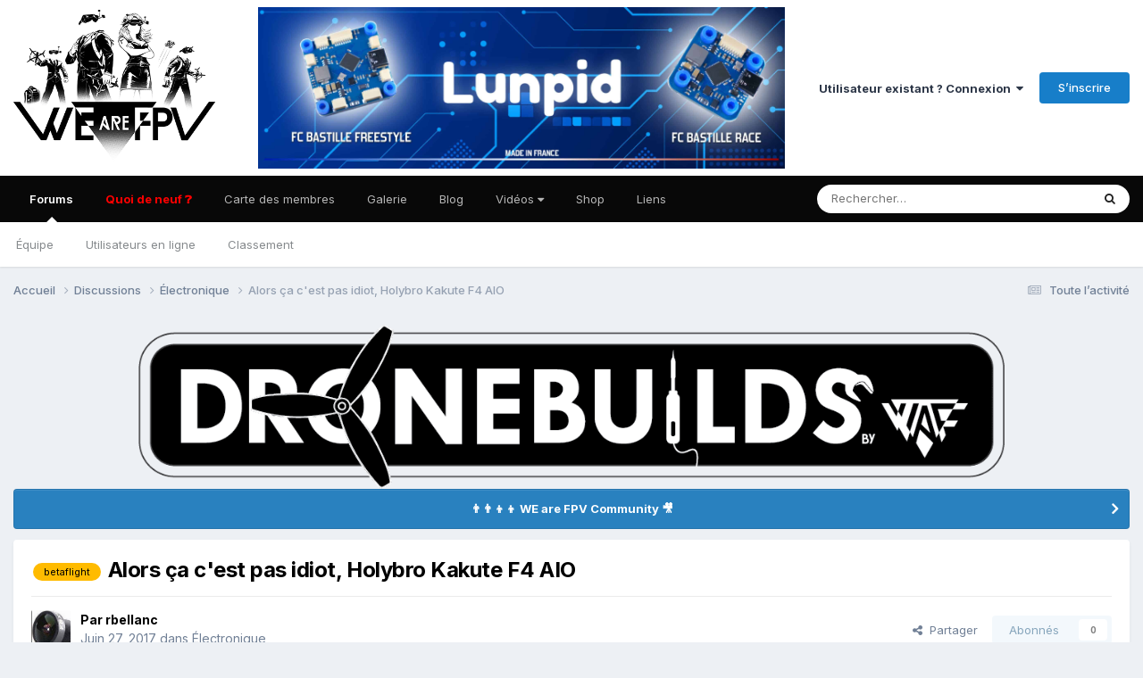

--- FILE ---
content_type: text/html;charset=UTF-8
request_url: https://forum.wearefpv.fr/topic/1743-alors-%C3%A7a-cest-pas-idiot-holybro-kakute-f4-aio/
body_size: 23449
content:
<!DOCTYPE html>
<html lang="fr-FR" dir="ltr">
	<head>
        <!-- WaF 230731 -->
        <script type="text/javascript" src="https://cache.consentframework.com/js/pa/29155/c/MNoyS/stub" referrerpolicy="unsafe-url" charset="utf-8"></script>
        <script type="text/javascript" src="https://choices.consentframework.com/js/pa/29155/c/MNoyS/cmp" referrerpolicy="unsafe-url" charset="utf-8" async></script>      
        <link rel="apple-touch-icon" sizes="180x180" href="/apple-touch-icon.png">
        <link rel="icon" type="image/png" sizes="32x32" href="/favicon-32x32.png">
        <link rel="icon" type="image/png" sizes="16x16" href="/favicon-16x16.png">
        <link rel="manifest" href="/site.webmanifest">
        <link rel="mask-icon" href="/safari-pinned-tab.svg" color="#5bbad5">
        <meta name="msapplication-TileColor" content="#da532c">
        <meta name="theme-color" content="#ffffff">	      
        <!-- /WaF -->   	      
		<meta charset="utf-8">
        
		<title>Alors ça c&#039;est pas idiot, Holybro Kakute F4 AIO - Électronique - WE are FPV</title>
		
			<!-- Global site tag (gtag.js) - Google Analytics -->
<script async src="https://www.googletagmanager.com/gtag/js?id=UA-2998903-16"></script>
<script>
  window.dataLayer = window.dataLayer || [];
  function gtag(){dataLayer.push(arguments);}
  gtag('js', new Date());

  gtag('config', 'UA-2998903-16');
</script>
<script async src="https://pagead2.googlesyndication.com/pagead/js/adsbygoogle.js?client=ca-pub-3736129123789114" crossorigin="anonymous"></script>
		
		
		
		

	<meta name="viewport" content="width=device-width, initial-scale=1">


	
	
		<meta property="og:image" content="https://forum.wearefpv.fr/uploads/monthly_2020_03/1373378043_LogofinalDJI1000pxForumFBShare.png.63c5a7d4daa8c64c4fd956527456a1cd.png">
	


	<meta name="twitter:card" content="summary_large_image" />


	
		<meta name="twitter:site" content="@wearefpv" />
	



	
		
			
				<meta property="og:title" content="Alors ça c&#039;est pas idiot, Holybro Kakute F4 AIO">
			
		
	

	
		
			
				<meta property="og:type" content="website">
			
		
	

	
		
			
				<meta property="og:url" content="https://forum.wearefpv.fr/topic/1743-alors-%C3%A7a-cest-pas-idiot-holybro-kakute-f4-aio/">
			
		
	

	
		
			
				<meta name="description" content="Hello, je viens de tomber sur cette review, et je voulais partarger avec vous .. https://oscarliang.com/review-holybro-kakute-f4-aio-fc/ Alors là, je trouve que c&#039;est loin d&#039;être bête, le coup des gyro déportés pour les mettre sur une petite mousse qui va bien. Juste top, plus besoin de se prendr...">
			
		
	

	
		
			
				<meta property="og:description" content="Hello, je viens de tomber sur cette review, et je voulais partarger avec vous .. https://oscarliang.com/review-holybro-kakute-f4-aio-fc/ Alors là, je trouve que c&#039;est loin d&#039;être bête, le coup des gyro déportés pour les mettre sur une petite mousse qui va bien. Juste top, plus besoin de se prendr...">
			
		
	

	
		
			
				<meta property="og:updated_time" content="2017-10-17T18:40:09Z">
			
		
	

	
		
			
				<meta name="keywords" content="betaflight">
			
		
	

	
		
			
				<meta property="og:site_name" content="WE are FPV">
			
		
	

	
		
			
				<meta property="og:locale" content="fr_FR">
			
		
	


	
		<link rel="canonical" href="https://forum.wearefpv.fr/topic/1743-alors-%C3%A7a-cest-pas-idiot-holybro-kakute-f4-aio/" />
	





<link rel="manifest" href="https://forum.wearefpv.fr/manifest.webmanifest/">
<meta name="msapplication-config" content="https://forum.wearefpv.fr/browserconfig.xml/">
<meta name="msapplication-starturl" content="/">
<meta name="application-name" content="WE are FPV">
<meta name="apple-mobile-web-app-title" content="WE are FPV">

	<meta name="theme-color" content="#ffffff">










<link rel="preload" href="//forum.wearefpv.fr/applications/core/interface/font/fontawesome-webfont.woff2?v=4.7.0" as="font" crossorigin="anonymous">
		


	<link rel="preconnect" href="https://fonts.googleapis.com">
	<link rel="preconnect" href="https://fonts.gstatic.com" crossorigin>
	
		<link href="https://fonts.googleapis.com/css2?family=Inter:wght@300;400;500;600;700&display=swap" rel="stylesheet">
	



	<link rel='stylesheet' href='https://forum.wearefpv.fr/uploads/css_built_30/341e4a57816af3ba440d891ca87450ff_framework.css?v=a67ec4c7681767263066' media='all'>

	<link rel='stylesheet' href='https://forum.wearefpv.fr/uploads/css_built_30/05e81b71abe4f22d6eb8d1a929494829_responsive.css?v=a67ec4c7681767263066' media='all'>

	<link rel='stylesheet' href='https://forum.wearefpv.fr/uploads/css_built_30/20446cf2d164adcc029377cb04d43d17_flags.css?v=a67ec4c7681767263066' media='all'>

	<link rel='stylesheet' href='https://forum.wearefpv.fr/uploads/css_built_30/79bfb05544daeca4ec6d8979c07ae88e_button.css?v=a67ec4c7681767263066' media='all'>

	<link rel='stylesheet' href='https://forum.wearefpv.fr/uploads/css_built_30/72f83c71d84327caf917932c957d1930_tthumb.css?v=a67ec4c7681767263066' media='all'>

	<link rel='stylesheet' href='https://forum.wearefpv.fr/uploads/css_built_30/90eb5adf50a8c640f633d47fd7eb1778_core.css?v=a67ec4c7681767263066' media='all'>

	<link rel='stylesheet' href='https://forum.wearefpv.fr/uploads/css_built_30/5a0da001ccc2200dc5625c3f3934497d_core_responsive.css?v=a67ec4c7681767263066' media='all'>

	<link rel='stylesheet' href='https://forum.wearefpv.fr/uploads/css_built_30/4d6a11e8b4b62e126784f10092df229b_typicons.css?v=a67ec4c7681767263066' media='all'>

	<link rel='stylesheet' href='https://forum.wearefpv.fr/uploads/css_built_30/b894c0b8cc964798aa59066df91cdbe2_modern_tags.css?v=a67ec4c7681767263066' media='all'>

	<link rel='stylesheet' href='https://forum.wearefpv.fr/uploads/css_built_30/62e269ced0fdab7e30e026f1d30ae516_forums.css?v=a67ec4c7681767263066' media='all'>

	<link rel='stylesheet' href='https://forum.wearefpv.fr/uploads/css_built_30/76e62c573090645fb99a15a363d8620e_forums_responsive.css?v=a67ec4c7681767263066' media='all'>

	<link rel='stylesheet' href='https://forum.wearefpv.fr/uploads/css_built_30/ebdea0c6a7dab6d37900b9190d3ac77b_topics.css?v=a67ec4c7681767263066' media='all'>

	<link rel='stylesheet' href='https://forum.wearefpv.fr/uploads/css_built_30/13422f98575a398a421ef3a4773452de_wpbridge.css?v=a67ec4c7681767263066' media='all'>





<link rel='stylesheet' href='https://forum.wearefpv.fr/uploads/css_built_30/258adbb6e4f3e83cd3b355f84e3fa002_custom.css?v=a67ec4c7681767263066' media='all'>




		
		

	</head>
	<body class='ipsApp ipsApp_front ipsJS_none ipsClearfix' data-controller='core.front.core.app' data-message="" data-pageApp='forums' data-pageLocation='front' data-pageModule='forums' data-pageController='topic' data-pageID='1743'  >
		<!-- /* WAF */ -->
		<script>
		  window.fbAsyncInit = function() {
			FB.init({
			  appId      : '1677848212512452',
			  xfbml      : true,
			  version    : 'v2.8'
			});
			FB.AppEvents.logPageView();
		  };

		  (function(d, s, id){
			 var js, fjs = d.getElementsByTagName(s)[0];
			 if (d.getElementById(id)) {return;}
			 js = d.createElement(s); js.id = id;
			 js.src = "//connect.facebook.net/en_US/sdk.js";
			 fjs.parentNode.insertBefore(js, fjs);
		   }(document, 'script', 'facebook-jssdk'));
		</script>
      	<div id="fb-root"></div>
		<script async defer crossorigin="anonymous" src="https://connect.facebook.net/fr_FR/sdk.js#xfbml=1&version=v9.0&appId=364049087116027&autoLogAppEvents=1" nonce="T4lEA6HT"></script>
		<!-- /* /WAF */ -->    	
		
        

        

		<a href='#ipsLayout_mainArea' class='ipsHide' title='Aller au contenu principal de cette page' accesskey='m'>Aller au contenu</a>
		





		<div id='ipsLayout_header' class='ipsClearfix'>
			<header>
				<div class='ipsLayout_container'>
                  <!-- WaF -->
                  <div id="headerlogo">


<a href='https://forum.wearefpv.fr/' id='elLogo' accesskey='1'><img src="https://forum.wearefpv.fr/uploads/monthly_2020_09/logo-wearefpv-2020-header.png.aa99b8f4897458816e695189ff780cc0.png" alt='WE are FPV'></a>
</div>
                  <div id="headerpartner">
                    <a href="https://waf.link/Lunpid-Header-DFR" target="_blank"><img src="https://www.wearefpv.fr/wp-content/uploads/2025/10/acheter-lunpid-fc-scaled.jpg" alt="acheter lunpid fc dfr" width="590" /></a>
                  </div>                      
                  <!-- /WaF -->
					
						

	<ul id="elUserNav" class="ipsList_inline cSignedOut ipsResponsive_showDesktop">
		
        
		
        
        
            
            <li id="elSignInLink">
                <a href="https://forum.wearefpv.fr/login/" data-ipsmenu-closeonclick="false" data-ipsmenu id="elUserSignIn">
                    Utilisateur existant ? Connexion  <i class="fa fa-caret-down"></i>
                </a>
                
<div id='elUserSignIn_menu' class='ipsMenu ipsMenu_auto ipsHide'>
	<form accept-charset='utf-8' method='post' action='https://forum.wearefpv.fr/login/'>
		<input type="hidden" name="csrfKey" value="a8016a3df0bf3366c0508642abd07d44">
		<input type="hidden" name="ref" value="aHR0cHM6Ly9mb3J1bS53ZWFyZWZwdi5mci90b3BpYy8xNzQzLWFsb3JzLSVDMyVBN2EtY2VzdC1wYXMtaWRpb3QtaG9seWJyby1rYWt1dGUtZjQtYWlvLw==">
		<div data-role="loginForm">
			
			
			
				<div class='ipsColumns ipsColumns_noSpacing'>
					<div class='ipsColumn ipsColumn_wide' id='elUserSignIn_internal'>
						
<div class="ipsPad ipsForm ipsForm_vertical">
	<h4 class="ipsType_sectionHead">Connexion</h4>
	<br><br>
	<ul class='ipsList_reset'>
		<li class="ipsFieldRow ipsFieldRow_noLabel ipsFieldRow_fullWidth">
			
			
				<input type="email" placeholder="Adresse de courriel" name="auth" autocomplete="email">
			
		</li>
		<li class="ipsFieldRow ipsFieldRow_noLabel ipsFieldRow_fullWidth">
			<input type="password" placeholder="Mot de passe" name="password" autocomplete="current-password">
		</li>
		<li class="ipsFieldRow ipsFieldRow_checkbox ipsClearfix">
			<span class="ipsCustomInput">
				<input type="checkbox" name="remember_me" id="remember_me_checkbox" value="1" checked aria-checked="true">
				<span></span>
			</span>
			<div class="ipsFieldRow_content">
				<label class="ipsFieldRow_label" for="remember_me_checkbox">Se souvenir de moi</label>
				<span class="ipsFieldRow_desc">Non recommandé sur les ordinateurs partagés</span>
			</div>
		</li>
		<li class="ipsFieldRow ipsFieldRow_fullWidth">
			<button type="submit" name="_processLogin" value="usernamepassword" class="ipsButton ipsButton_primary ipsButton_small" id="elSignIn_submit">Connexion</button>
			
				<p class="ipsType_right ipsType_small">
					
						<a href='https://forum.wearefpv.fr/lostpassword/' data-ipsDialog data-ipsDialog-title='Mot de passe oublié ?'>
					
					Mot de passe oublié ?</a>
				</p>
			
		</li>
	</ul>
</div>
					</div>
					<div class='ipsColumn ipsColumn_wide'>
						<div class='ipsPadding' id='elUserSignIn_external'>
							<div class='ipsAreaBackground_light ipsPadding:half'>
								
									<p class='ipsType_reset ipsType_small ipsType_center'><strong>Ou connectez-vous avec l’un de ces services</strong></p>
								
								
									<div class='ipsType_center ipsMargin_top:half'>
										

<button type="submit" name="_processLogin" value="2" class='ipsButton ipsButton_verySmall ipsButton_fullWidth ipsSocial ipsSocial_facebook' style="background-color: #3a579a">
	
		<span class='ipsSocial_icon'>
			
				<i class='fa fa-facebook-official'></i>
			
		</span>
		<span class='ipsSocial_text'>Se connecter avec Facebook</span>
	
</button>
									</div>
								
									<div class='ipsType_center ipsMargin_top:half'>
										

<button type="submit" name="_processLogin" value="10" class='ipsButton ipsButton_verySmall ipsButton_fullWidth ipsSocial brilliantdiscord_discordButton' style="background-color: #7289DA">
	
		<span class='ipsSocial_icon'>
			
				<i class='fa fa-user-o bdi-fa-fab-discord'></i>
			
		</span>
		<span class='ipsSocial_text'>Sign in with Discord</span>
	
</button>
									</div>
								
							</div>
						</div>
					</div>
				</div>
			
		</div>
	</form>
</div>
            </li>
            
        
		
			<li>
				
					<a href="https://forum.wearefpv.fr/register/" data-ipsdialog data-ipsdialog-size="narrow" data-ipsdialog-title="S’inscrire"  id="elRegisterButton" class="ipsButton ipsButton_normal ipsButton_primary">S’inscrire</a>
				
			</li>
		
	</ul>

						
<ul class='ipsMobileHamburger ipsList_reset ipsResponsive_hideDesktop'>
	<li data-ipsDrawer data-ipsDrawer-drawerElem='#elMobileDrawer'>
		<a href='#'>
			
			
				
			
			
			
			<i class='fa fa-navicon'></i>
		</a>
	</li>
</ul>
					
				</div>
			</header>
			

	<nav data-controller='core.front.core.navBar' class=' ipsResponsive_showDesktop'>
		<div class='ipsNavBar_primary ipsLayout_container '>
			<ul data-role="primaryNavBar" class='ipsClearfix'>
				


	
		
		
			
		
		<li class='ipsNavBar_active' data-active id='elNavSecondary_1' data-role="navBarItem" data-navApp="forums" data-navExt="Forums">
			
			
				<a href="https://forum.wearefpv.fr"  data-navItem-id="1" data-navDefault>
					Forums<span class='ipsNavBar_active__identifier'></span>
				</a>
			
			
				<ul class='ipsNavBar_secondary ' data-role='secondaryNavBar'>
					


	
		
		
		<li  id='elNavSecondary_30' data-role="navBarItem" data-navApp="core" data-navExt="StaffDirectory">
			
			
				<a href="https://forum.wearefpv.fr/staff/"  data-navItem-id="30" >
					Équipe<span class='ipsNavBar_active__identifier'></span>
				</a>
			
			
		</li>
	
	

	
		
		
		<li  id='elNavSecondary_31' data-role="navBarItem" data-navApp="core" data-navExt="OnlineUsers">
			
			
				<a href="https://forum.wearefpv.fr/online/"  data-navItem-id="31" >
					Utilisateurs en ligne<span class='ipsNavBar_active__identifier'></span>
				</a>
			
			
		</li>
	
	

	
		
		
		<li  id='elNavSecondary_36' data-role="navBarItem" data-navApp="core" data-navExt="Leaderboard">
			
			
				<a href="https://forum.wearefpv.fr/leaderboard/"  data-navItem-id="36" >
					Classement<span class='ipsNavBar_active__identifier'></span>
				</a>
			
			
		</li>
	
	

					<li class='ipsHide' id='elNavigationMore_1' data-role='navMore'>
						<a href='#' data-ipsMenu data-ipsMenu-appendTo='#elNavigationMore_1' id='elNavigationMore_1_dropdown'>Plus <i class='fa fa-caret-down'></i></a>
						<ul class='ipsHide ipsMenu ipsMenu_auto' id='elNavigationMore_1_dropdown_menu' data-role='moreDropdown'></ul>
					</li>
				</ul>
			
		</li>
	
	

	
		
		
		<li  id='elNavSecondary_2' data-role="navBarItem" data-navApp="core" data-navExt="CustomItem">
			
			
				<a href="https://forum.wearefpv.fr/discover/"  data-navItem-id="2" >
					Quoi de neuf ❓<span class='ipsNavBar_active__identifier'></span>
				</a>
			
			
				<ul class='ipsNavBar_secondary ipsHide' data-role='secondaryNavBar'>
					


	
		
		
		<li  id='elNavSecondary_3' data-role="navBarItem" data-navApp="core" data-navExt="AllActivity">
			
			
				<a href="https://forum.wearefpv.fr/discover/"  data-navItem-id="3" >
					Toute l’activité<span class='ipsNavBar_active__identifier'></span>
				</a>
			
			
		</li>
	
	

	
	

	
	

	
	

	
		
		
		<li  id='elNavSecondary_7' data-role="navBarItem" data-navApp="core" data-navExt="Search">
			
			
				<a href="https://forum.wearefpv.fr/search/"  data-navItem-id="7" >
					Rechercher<span class='ipsNavBar_active__identifier'></span>
				</a>
			
			
		</li>
	
	

					<li class='ipsHide' id='elNavigationMore_2' data-role='navMore'>
						<a href='#' data-ipsMenu data-ipsMenu-appendTo='#elNavigationMore_2' id='elNavigationMore_2_dropdown'>Plus <i class='fa fa-caret-down'></i></a>
						<ul class='ipsHide ipsMenu ipsMenu_auto' id='elNavigationMore_2_dropdown_menu' data-role='moreDropdown'></ul>
					</li>
				</ul>
			
		</li>
	
	

	
	

	
		
		
		<li  id='elNavSecondary_34' data-role="navBarItem" data-navApp="core" data-navExt="CustomItem">
			
			
				<a href="https://forum.wearefpv.fr/communitymap/"  data-navItem-id="34" >
					Carte des membres<span class='ipsNavBar_active__identifier'></span>
				</a>
			
			
		</li>
	
	

	
		
		
		<li  id='elNavSecondary_12' data-role="navBarItem" data-navApp="gallery" data-navExt="Gallery">
			
			
				<a href="https://forum.wearefpv.fr/gallery/"  data-navItem-id="12" >
					Galerie<span class='ipsNavBar_active__identifier'></span>
				</a>
			
			
		</li>
	
	

	
		
		
		<li  id='elNavSecondary_32' data-role="navBarItem" data-navApp="core" data-navExt="CustomItem">
			
			
				<a href="https://www.wearefpv.fr" target='_blank' rel="noopener" data-navItem-id="32" >
					Blog<span class='ipsNavBar_active__identifier'></span>
				</a>
			
			
				<ul class='ipsNavBar_secondary ipsHide' data-role='secondaryNavBar'>
					


	
		
		
		<li  id='elNavSecondary_39' data-role="navBarItem" data-navApp="core" data-navExt="CustomItem">
			
			
				<a href="https://www.wearefpv.fr/category/news/" target='_blank' rel="noopener" data-navItem-id="39" >
					Actualité<span class='ipsNavBar_active__identifier'></span>
				</a>
			
			
		</li>
	
	

	
		
		
		<li  id='elNavSecondary_41' data-role="navBarItem" data-navApp="core" data-navExt="CustomItem">
			
			
				<a href="https://www.wearefpv.fr/category/tests/" target='_blank' rel="noopener" data-navItem-id="41" >
					Tests<span class='ipsNavBar_active__identifier'></span>
				</a>
			
			
		</li>
	
	

	
		
		
		<li  id='elNavSecondary_42' data-role="navBarItem" data-navApp="core" data-navExt="CustomItem">
			
			
				<a href="https://www.wearefpv.fr/category/tutos/" target='_blank' rel="noopener" data-navItem-id="42" >
					Tutos<span class='ipsNavBar_active__identifier'></span>
				</a>
			
			
		</li>
	
	

	
		
		
		<li  id='elNavSecondary_40' data-role="navBarItem" data-navApp="core" data-navExt="CustomItem">
			
			
				<a href="https://www.wearefpv.fr/le-drone-fpv-pour-les-nuls/" target='_blank' rel="noopener" data-navItem-id="40" >
					Le drone FPV pour les nuls<span class='ipsNavBar_active__identifier'></span>
				</a>
			
			
		</li>
	
	

	
		
		
		<li  id='elNavSecondary_43' data-role="navBarItem" data-navApp="core" data-navExt="CustomItem">
			
			
				<a href="https://www.wearefpv.fr/promotions-coupons-banggood/" target='_blank' rel="noopener" data-navItem-id="43" >
					Coupons Banggood<span class='ipsNavBar_active__identifier'></span>
				</a>
			
			
		</li>
	
	

	
		
		
		<li  id='elNavSecondary_38' data-role="navBarItem" data-navApp="core" data-navExt="CustomItem">
			
			
				<a href="https://www.wearefpv.fr/annuaire/" target='_blank' rel="noopener" data-navItem-id="38" >
					Annuaire<span class='ipsNavBar_active__identifier'></span>
				</a>
			
			
		</li>
	
	

					<li class='ipsHide' id='elNavigationMore_32' data-role='navMore'>
						<a href='#' data-ipsMenu data-ipsMenu-appendTo='#elNavigationMore_32' id='elNavigationMore_32_dropdown'>Plus <i class='fa fa-caret-down'></i></a>
						<ul class='ipsHide ipsMenu ipsMenu_auto' id='elNavigationMore_32_dropdown_menu' data-role='moreDropdown'></ul>
					</li>
				</ul>
			
		</li>
	
	

	
		
		
		<li  id='elNavSecondary_37' data-role="navBarItem" data-navApp="core" data-navExt="Menu">
			
			
				<a href="#" id="elNavigation_37" data-ipsMenu data-ipsMenu-appendTo='#elNavSecondary_37' data-ipsMenu-activeClass='ipsNavActive_menu' data-navItem-id="37" >
					Vidéos <i class="fa fa-caret-down"></i><span class='ipsNavBar_active__identifier'></span>
				</a>
				<ul id="elNavigation_37_menu" class="ipsMenu ipsMenu_auto ipsHide">
					

	
		
			<li class='ipsMenu_item' >
				<a href='https://www.wearefpv.fr/videos-fpv/chaine-we-are-fpv/' target='_blank' rel="noopener">
					Chaîne WE are FPV
				</a>
			</li>
		
	

	
		
			<li class='ipsMenu_item' >
				<a href='https://www.wearefpv.fr/videos-fpv/chaine-motard-geek/' target='_blank' rel="noopener">
					Chaîne Motard Geek
				</a>
			</li>
		
	

	
		
			<li class='ipsMenu_item' >
				<a href='https://www.wearefpv.fr/videos-fpv/chaine-qnnk/' target='_blank' rel="noopener">
					Chaîne Qnnk
				</a>
			</li>
		
	

	
		
			<li class='ipsMenu_item' >
				<a href='https://www.wearefpv.fr/videos-fpv/chaine-bad-mosquito/' target='_blank' rel="noopener">
					Chaîne Bad Mosquito
				</a>
			</li>
		
	

	
		
			<li class='ipsMenu_item' >
				<a href='https://www.wearefpv.fr/videos-fpv/chaine-racer-gucci/' target='_blank' rel="noopener">
					Chaîne tony FPV
				</a>
			</li>
		
	

				</ul>
			
			
		</li>
	
	

	
		
		
		<li  id='elNavSecondary_47' data-role="navBarItem" data-navApp="core" data-navExt="CustomItem">
			
			
				<a href="https://shop.spreadshirt.fr/WEareFPV/" target='_blank' rel="noopener" data-navItem-id="47" >
					Shop<span class='ipsNavBar_active__identifier'></span>
				</a>
			
			
		</li>
	
	

	
		
		
		<li  id='elNavSecondary_60' data-role="navBarItem" data-navApp="core" data-navExt="CustomItem">
			
			
				<a href="https://wearefpv.fr/liens/" target='_blank' rel="noopener" data-navItem-id="60" >
					Liens<span class='ipsNavBar_active__identifier'></span>
				</a>
			
			
		</li>
	
	

	
	

				<li class='ipsHide' id='elNavigationMore' data-role='navMore'>
					<a href='#' data-ipsMenu data-ipsMenu-appendTo='#elNavigationMore' id='elNavigationMore_dropdown'>Plus</a>
					<ul class='ipsNavBar_secondary ipsHide' data-role='secondaryNavBar'>
						<li class='ipsHide' id='elNavigationMore_more' data-role='navMore'>
							<a href='#' data-ipsMenu data-ipsMenu-appendTo='#elNavigationMore_more' id='elNavigationMore_more_dropdown'>Plus <i class='fa fa-caret-down'></i></a>
							<ul class='ipsHide ipsMenu ipsMenu_auto' id='elNavigationMore_more_dropdown_menu' data-role='moreDropdown'></ul>
						</li>
					</ul>
				</li>
			</ul>
			

	<div id="elSearchWrapper">
		<div id="elSearch" data-controller="core.front.core.quickSearch">
			<form accept-charset="utf-8" action="//forum.wearefpv.fr/search/?do=quicksearch" method="post">
                <input type="search" id="elSearchField" placeholder="Rechercher…" name="q" autocomplete="off" aria-label="Rechercher">
                <details class="cSearchFilter">
                    <summary class="cSearchFilter__text"></summary>
                    
                    <ul class="cSearchFilter__menu">
                        
                        <li><label><input type="radio" name="type" value="all" ><span class="cSearchFilter__menuText">N’importe où</span></label></li>
                        
                            
                                <li><label><input type="radio" name="type" value="contextual_{&quot;type&quot;:&quot;forums_topic&quot;,&quot;nodes&quot;:25}"  checked><span class="cSearchFilter__menuText">Ce forum</span></label></li>
                            
                                <li><label><input type="radio" name="type" value="contextual_{&quot;type&quot;:&quot;forums_topic&quot;,&quot;item&quot;:1743}"  checked><span class="cSearchFilter__menuText">Cette discussion</span></label></li>
                            
                        
                        
                            <li><label><input type="radio" name="type" value="csegoogle" ><span class="cSearchFilter__menuText">Google</span></label></li>
                        
                            <li><label><input type="radio" name="type" value="core_statuses_status" ><span class="cSearchFilter__menuText">Status Updates</span></label></li>
                        
                            <li><label><input type="radio" name="type" value="forums_topic" ><span class="cSearchFilter__menuText">Sujets</span></label></li>
                        
                            <li><label><input type="radio" name="type" value="gallery_image" ><span class="cSearchFilter__menuText">Images</span></label></li>
                        
                            <li><label><input type="radio" name="type" value="gallery_album_item" ><span class="cSearchFilter__menuText">Albums</span></label></li>
                        
                            <li><label><input type="radio" name="type" value="core_members" ><span class="cSearchFilter__menuText">Membres</span></label></li>
                        
                    </ul>

                </details>
				<button class="cSearchSubmit" type="submit" aria-label="Rechercher"><i class="fa fa-search"></i></button>
			</form>
		</div>
	</div>

		</div>
	</nav>

			
<ul id='elMobileNav' class='ipsResponsive_hideDesktop' data-controller='core.front.core.mobileNav'>
	
		
			
			
				
				
			
				
					<li id='elMobileBreadcrumb'>
						<a href='https://forum.wearefpv.fr/25-%C3%A9lectronique/'>
							<span>Électronique</span>
						</a>
					</li>
				
				
			
				
				
			
		
	
	
	
	<li >
		<a data-action="defaultStream" href='https://forum.wearefpv.fr/discover/'><i class="fa fa-newspaper-o" aria-hidden="true"></i></a>
	</li>

	

	
		<li class='ipsJS_show'>
			<a href='https://forum.wearefpv.fr/search/'><i class='fa fa-search'></i></a>
		</li>
	
</ul>
		</div>
		<main id='ipsLayout_body' class='ipsLayout_container'>
			<div id='ipsLayout_contentArea'>
				<div id='ipsLayout_contentWrapper'>
					
<nav class='ipsBreadcrumb ipsBreadcrumb_top ipsFaded_withHover'>
	

	<ul class='ipsList_inline ipsPos_right'>
		
		<li >
			<a data-action="defaultStream" class='ipsType_light '  href='https://forum.wearefpv.fr/discover/'><i class="fa fa-newspaper-o" aria-hidden="true"></i> <span>Toute l’activité</span></a>
		</li>
		
	</ul>

	<ul data-role="breadcrumbList">
		<li>
			<a title="Accueil" href='https://forum.wearefpv.fr/'>
				<span>Accueil <i class='fa fa-angle-right'></i></span>
			</a>
		</li>
		
		
			<li>
				
					<a href='https://forum.wearefpv.fr/22-discussions/'>
						<span>Discussions <i class='fa fa-angle-right' aria-hidden="true"></i></span>
					</a>
				
			</li>
		
			<li>
				
					<a href='https://forum.wearefpv.fr/25-%C3%A9lectronique/'>
						<span>Électronique <i class='fa fa-angle-right' aria-hidden="true"></i></span>
					</a>
				
			</li>
		
			<li>
				
					Alors ça c&#039;est pas idiot, Holybro Kakute F4 AIO
				
			</li>
		
	</ul>
</nav>
					
					<div id='ipsLayout_mainArea'>
						
                      	<!-- /* WAF */ --> 
                        
                          
                      		
                      			<style>
  .rotorbuilds { max-width:728px;height: auto; }
  @media (max-width: 980px) {
    .rotorbuilds { margin-top: 28px; }
  }
</style>
<div style="text-align:center;"><a href="https://forum.wearefpv.fr/71-rotorbuilds/"><img src="https://www.wearefpv.fr/wp-content/uploads/2020/09/DroneBuilds-WaF.png" alt="DroneBuilds" class="rotorbuilds" style="max-width:970px;width:100%;"/></a></div>
                      		
                           
                        
                      	 <!-- /* /WAF */ --> 							
						
						
						

	


	<div class='cAnnouncementsContent'>
		
		<div class='cAnnouncementContentTop ipsAnnouncement ipsMessage_information ipsType_center'>
            
			<a href='https://forum.wearefpv.fr/announcement/5-%F0%9F%91%A8%E2%80%8D%F0%9F%91%A8%E2%80%8D%F0%9F%91%A6%E2%80%8D%F0%9F%91%A6-we-are-fpv-community-%F0%9F%8E%A5/' data-ipsDialog data-ipsDialog-title="👨‍👨‍👦‍👦  WE are FPV Community 🎥">👨‍👨‍👦‍👦  WE are FPV Community 🎥</a>
            
		</div>
		
	</div>



						


<div class="ipsPageHeader ipsResponsive_pull ipsBox ipsPadding sm:ipsPadding:half ipsMargin_bottom">
		
	
	<div class="ipsFlex ipsFlex-ai:center ipsFlex-fw:wrap ipsGap:4">
		<div class="ipsFlex-flex:11">
			<h1 class="ipsType_pageTitle ipsContained_container">
				

				
					<span  >
						

	
	<a href="https://forum.wearefpv.fr/tags/betaflight/" title="Trouver d’autres contenus étiquetés avec « betaflight »" class="ipsTag_prefix" rel="tag" style="background:#FFBB00;color:black !important"><span>betaflight</span></a>


					</span>
				
				
					<span class="ipsType_break ipsContained">
						<span>Alors ça c&#039;est pas idiot, Holybro Kakute F4 AIO</span>
					</span>
				
			</h1>
			
			
		</div>
		
	</div>
	<hr class="ipsHr">
	<div class="ipsPageHeader__meta ipsFlex ipsFlex-jc:between ipsFlex-ai:center ipsFlex-fw:wrap ipsGap:3">
		<div class="ipsFlex-flex:11">
			<div class="ipsPhotoPanel ipsPhotoPanel_mini ipsPhotoPanel_notPhone ipsClearfix">
				


	<a href="https://forum.wearefpv.fr/profile/156-rbellanc/" rel="nofollow" data-ipshover data-ipshover-width="370" data-ipshover-target="https://forum.wearefpv.fr/profile/156-rbellanc/?do=hovercard"  class="ipsUserPhoto ipsUserPhoto_mini" title="Aller sur le profil de rbellanc">
		
<img src="https://forum.wearefpv.fr/uploads/monthly_2017_06/lens.thumb.jpg.efe4b2e83d63b660d6d7d885cf1ae8b0.jpg" alt="rbellanc" itemprop="image"> 

	</a>

				<div>
					<p class="ipsType_reset ipsType_blendLinks">
						<span class="ipsType_normal">
						
							<strong>Par 


<a href='https://forum.wearefpv.fr/profile/156-rbellanc/' rel="nofollow" data-ipsHover data-ipsHover-width='370' data-ipsHover-target='https://forum.wearefpv.fr/profile/156-rbellanc/?do=hovercard&amp;referrer=https%253A%252F%252Fforum.wearefpv.fr%252Ftopic%252F1743-alors-%2525C3%2525A7a-cest-pas-idiot-holybro-kakute-f4-aio%252F' title="Aller sur le profil de rbellanc" class="ipsType_break">rbellanc</a></strong><br>
							<span class="ipsType_light"><time datetime='2017-06-27T18:14:08Z' title='27/06/2017 18:14' data-short='8 a'>Juin 27, 2017</time> dans <a href="https://forum.wearefpv.fr/25-%C3%A9lectronique/">Électronique</a></span>
						
						</span>
					</p>
				</div>
			</div>
		</div>
		
			<div class="ipsFlex-flex:01 ipsResponsive_hidePhone">
				<div class="ipsShareLinks">
					
						


    <a href='#elShareItem_1511184963_menu' id='elShareItem_1511184963' data-ipsMenu class='ipsShareButton ipsButton ipsButton_verySmall ipsButton_link ipsButton_link--light'>
        <span><i class='fa fa-share-alt'></i></span> &nbsp;Partager
    </a>

    <div class='ipsPadding ipsMenu ipsMenu_normal ipsHide' id='elShareItem_1511184963_menu' data-controller="core.front.core.sharelink">
        
        
        <span data-ipsCopy data-ipsCopy-flashmessage>
            <a href="https://forum.wearefpv.fr/topic/1743-alors-%C3%A7a-cest-pas-idiot-holybro-kakute-f4-aio/" class="ipsButton ipsButton_light ipsButton_small ipsButton_fullWidth" data-role="copyButton" data-clipboard-text="https://forum.wearefpv.fr/topic/1743-alors-%C3%A7a-cest-pas-idiot-holybro-kakute-f4-aio/" data-ipstooltip title='Copy Link to Clipboard'><i class="fa fa-clone"></i> https://forum.wearefpv.fr/topic/1743-alors-%C3%A7a-cest-pas-idiot-holybro-kakute-f4-aio/</a>
        </span>
        <ul class='ipsShareLinks ipsMargin_top:half'>
            
                <li>
<a href="https://x.com/share?url=https%3A%2F%2Fforum.wearefpv.fr%2Ftopic%2F1743-alors-%2525C3%2525A7a-cest-pas-idiot-holybro-kakute-f4-aio%2F" class="cShareLink cShareLink_x" target="_blank" data-role="shareLink" title='Share on X' data-ipsTooltip rel='nofollow noopener'>
    <i class="fa fa-x"></i>
</a></li>
            
                <li>
<a href="https://www.facebook.com/sharer/sharer.php?u=https%3A%2F%2Fforum.wearefpv.fr%2Ftopic%2F1743-alors-%25C3%25A7a-cest-pas-idiot-holybro-kakute-f4-aio%2F" class="cShareLink cShareLink_facebook" target="_blank" data-role="shareLink" title='Partager sur Facebook' data-ipsTooltip rel='noopener nofollow'>
	<i class="fa fa-facebook"></i>
</a></li>
            
                <li>
<a href="https://www.reddit.com/submit?url=https%3A%2F%2Fforum.wearefpv.fr%2Ftopic%2F1743-alors-%25C3%25A7a-cest-pas-idiot-holybro-kakute-f4-aio%2F&amp;title=Alors+%C3%A7a+c%27est+pas+idiot%2C+Holybro+Kakute+F4+AIO" rel="nofollow noopener" class="cShareLink cShareLink_reddit" target="_blank" title='Partager sur Reddit' data-ipsTooltip>
	<i class="fa fa-reddit"></i>
</a></li>
            
                <li>
<a href="https://www.linkedin.com/shareArticle?mini=true&amp;url=https%3A%2F%2Fforum.wearefpv.fr%2Ftopic%2F1743-alors-%25C3%25A7a-cest-pas-idiot-holybro-kakute-f4-aio%2F&amp;title=Alors+%C3%A7a+c%27est+pas+idiot%2C+Holybro+Kakute+F4+AIO" rel="nofollow noopener" class="cShareLink cShareLink_linkedin" target="_blank" data-role="shareLink" title='Partager sur LinkedIn' data-ipsTooltip>
	<i class="fa fa-linkedin"></i>
</a></li>
            
                <li>
<a href="https://pinterest.com/pin/create/button/?url=https://forum.wearefpv.fr/topic/1743-alors-%25C3%25A7a-cest-pas-idiot-holybro-kakute-f4-aio/&amp;media=https://forum.wearefpv.fr/uploads/monthly_2020_03/1373378043_LogofinalDJI1000pxForumFBShare.png.63c5a7d4daa8c64c4fd956527456a1cd.png" class="cShareLink cShareLink_pinterest" rel="nofollow noopener" target="_blank" data-role="shareLink" title='Share on Pinterest' data-ipsTooltip>
	<i class="fa fa-pinterest"></i>
</a></li>
            
        </ul>
        
            <hr class='ipsHr'>
            <button class='ipsHide ipsButton ipsButton_verySmall ipsButton_light ipsButton_fullWidth ipsMargin_top:half' data-controller='core.front.core.webshare' data-role='webShare' data-webShareTitle='Alors ça c&#039;est pas idiot, Holybro Kakute F4 AIO' data-webShareText='Alors ça c&#039;est pas idiot, Holybro Kakute F4 AIO' data-webShareUrl='https://forum.wearefpv.fr/topic/1743-alors-%C3%A7a-cest-pas-idiot-holybro-kakute-f4-aio/'>More sharing options...</button>
        
    </div>

					
					
                    

					



					

<div data-followApp='forums' data-followArea='topic' data-followID='1743' data-controller='core.front.core.followButton'>
	

	<a href='https://forum.wearefpv.fr/login/' rel="nofollow" class="ipsFollow ipsPos_middle ipsButton ipsButton_light ipsButton_verySmall ipsButton_disabled" data-role="followButton" data-ipsTooltip title='Connectez-vous pour activer le suivi'>
		<span>Abonnés</span>
		<span class='ipsCommentCount'>0</span>
	</a>

</div>
				</div>
			</div>
					
	</div>
	
	
</div>








<div class="ipsClearfix">
	<ul class="ipsToolList ipsToolList_horizontal ipsClearfix ipsSpacer_both ipsResponsive_hidePhone">
		
		
		
	</ul>
</div>

<div id="comments" data-controller="core.front.core.commentFeed,forums.front.topic.view, core.front.core.ignoredComments" data-autopoll data-baseurl="https://forum.wearefpv.fr/topic/1743-alors-%C3%A7a-cest-pas-idiot-holybro-kakute-f4-aio/" data-lastpage data-feedid="topic-1743" class="cTopic ipsClear ipsSpacer_top">
	
			
	

	

<div data-controller='core.front.core.recommendedComments' data-url='https://forum.wearefpv.fr/topic/1743-alors-%C3%A7a-cest-pas-idiot-holybro-kakute-f4-aio/?recommended=comments' class='ipsRecommendedComments ipsHide'>
	<div data-role="recommendedComments">
		<h2 class='ipsType_sectionHead ipsType_large ipsType_bold ipsMargin_bottom'>Messages recommandés</h2>
		
	</div>
</div>
	
	<div id="elPostFeed" data-role="commentFeed" data-controller="core.front.core.moderation" >
		<form action="https://forum.wearefpv.fr/topic/1743-alors-%C3%A7a-cest-pas-idiot-holybro-kakute-f4-aio/?csrfKey=a8016a3df0bf3366c0508642abd07d44&amp;do=multimodComment" method="post" data-ipspageaction data-role="moderationTools">
			
			
          		<!-- /* WaF */ -->
          		
          		<!-- /* /WaF */ -->     			
				
                    <!-- /* WaF */ -->
                    
                    
                         
                                
                    <!-- /* /WaF */ -->   
					
					

					
					

<!-- /* WAF 2024115 */ -->
























<!-- /* /WAF */ -->  



<a id="findComment-30439"></a>
<a id="comment-30439"></a>
<article  id="elComment_30439" class="cPost ipsBox ipsResponsive_pull  ipsComment  ipsComment_parent ipsClearfix ipsClear ipsColumns ipsColumns_noSpacing ipsColumns_collapsePhone    ">
	

	

	<div class="cAuthorPane_mobile ipsResponsive_showPhone">
		<div class="cAuthorPane_photo">
			<div class="cAuthorPane_photoWrap">
				


	<a href="https://forum.wearefpv.fr/profile/156-rbellanc/" rel="nofollow" data-ipshover data-ipshover-width="370" data-ipshover-target="https://forum.wearefpv.fr/profile/156-rbellanc/?do=hovercard"  class="ipsUserPhoto ipsUserPhoto_large" title="Aller sur le profil de rbellanc">
		
<img src="https://forum.wearefpv.fr/uploads/monthly_2017_06/lens.thumb.jpg.efe4b2e83d63b660d6d7d885cf1ae8b0.jpg" alt="rbellanc" itemprop="image"> 

	</a>

				
				
					<a href="https://forum.wearefpv.fr/profile/156-rbellanc/badges/" rel="nofollow">
						
<img src='https://forum.wearefpv.fr/uploads/monthly_2021_06/7_Collaborator.svg' loading="lazy" alt="Collaborator" class="cAuthorPane_badge cAuthorPane_badge--rank ipsOutline ipsOutline:2px" data-ipsTooltip title="Rang: Collaborator (7/14)">
					</a>
				
			</div>
		</div>
		<div class="cAuthorPane_content">
			<h3 class="ipsType_sectionHead cAuthorPane_author ipsType_break ipsType_blendLinks ipsFlex ipsFlex-ai:center">
				


<a href='https://forum.wearefpv.fr/profile/156-rbellanc/' rel="nofollow" data-ipsHover data-ipsHover-width='370' data-ipsHover-target='https://forum.wearefpv.fr/profile/156-rbellanc/?do=hovercard&amp;referrer=https%253A%252F%252Fforum.wearefpv.fr%252Ftopic%252F1743-alors-%2525C3%2525A7a-cest-pas-idiot-holybro-kakute-f4-aio%252F' title="Aller sur le profil de rbellanc" class="ipsType_break"><span style='color:#'>rbellanc</span></a>
			</h3>
			<div class="ipsType_light ipsType_reset">
			    <a href="https://forum.wearefpv.fr/topic/1743-alors-%C3%A7a-cest-pas-idiot-holybro-kakute-f4-aio/#findComment-30439" rel="nofollow" class="ipsType_blendLinks">Posté(e) <time datetime='2017-06-27T18:14:08Z' title='27/06/2017 18:14' data-short='8 a'>Juin 27, 2017</time></a>
				
			</div>
		</div>
	</div>
	<aside class="ipsComment_author cAuthorPane ipsColumn ipsColumn_medium ipsResponsive_hidePhone">
		<h3 class="ipsType_sectionHead cAuthorPane_author ipsType_blendLinks ipsType_break">

<i style="font-size: 16px" class="fa fa-circle ipsOnlineStatus_offline" data-ipstooltip title="Hors ligne"></i> 

<strong>


<a href='https://forum.wearefpv.fr/profile/156-rbellanc/' rel="nofollow" data-ipsHover data-ipsHover-width='370' data-ipsHover-target='https://forum.wearefpv.fr/profile/156-rbellanc/?do=hovercard&amp;referrer=https%253A%252F%252Fforum.wearefpv.fr%252Ftopic%252F1743-alors-%2525C3%2525A7a-cest-pas-idiot-holybro-kakute-f4-aio%252F' title="Aller sur le profil de rbellanc" class="ipsType_break">rbellanc</a></strong>
			
		</h3>
		<ul class="cAuthorPane_info ipsList_reset">
			<li data-role="photo" class="cAuthorPane_photo">
				<div class="cAuthorPane_photoWrap">
					


	<a href="https://forum.wearefpv.fr/profile/156-rbellanc/" rel="nofollow" data-ipshover data-ipshover-width="370" data-ipshover-target="https://forum.wearefpv.fr/profile/156-rbellanc/?do=hovercard"  class="ipsUserPhoto ipsUserPhoto_large" title="Aller sur le profil de rbellanc">
		
<img src="https://forum.wearefpv.fr/uploads/monthly_2017_06/lens.thumb.jpg.efe4b2e83d63b660d6d7d885cf1ae8b0.jpg" alt="rbellanc" itemprop="image"> 

	</a>

					
					
						
<img src='https://forum.wearefpv.fr/uploads/monthly_2021_06/7_Collaborator.svg' loading="lazy" alt="Collaborator" class="cAuthorPane_badge cAuthorPane_badge--rank ipsOutline ipsOutline:2px" data-ipsTooltip title="Rang: Collaborator (7/14)">
					
				</div>
			</li>
			
				<li data-role="group"><span style='color:#'>Membres</span></li>
				
			
         	<!-- WaF -->
          	
          	<!-- /WaF -->    			
			
				<li data-role="stats" class="ipsMargin_top">
					<ul class="ipsList_reset ipsType_light ipsFlex ipsFlex-ai:center ipsFlex-jc:center ipsGap_row:2 cAuthorPane_stats">
						<li>
							
								<a href="https://forum.wearefpv.fr/profile/156-rbellanc/content/" rel="nofollow" title="158 messages " data-ipstooltip class="ipsType_blendLinks">
							
								<i class="fa fa-comment"></i> 158
							
								</a>
							
						</li>
						
					</ul>
				</li>
			
			
				

	
	<!-- WaF --><!-- /WaF -->
	<li data-role='custom-field' class='ipsResponsive_hidePhone ipsType_break'>
		
<span class='ft'><strong>Lieu</strong> : </span><span class='fc'>région parisienne</span>
	</li>
	<!-- WaF --><!-- /WaF -->
	
	<!-- WaF --><!-- /WaF -->
	<li data-role='custom-field' class='ipsResponsive_hidePhone ipsType_break'>
		
<strong>Machines FPV:</strong> Chameleon, BBF3, Aikon 30A, T-MOTOR 2200, Unify, Swift 2, mini-h full kiss, Aurora 100, E10S, mini-h Full Kiss
	</li>
	<!-- WaF --><!-- /WaF -->
	

			
		</ul>
	</aside>
	<div class="ipsColumn ipsColumn_fluid ipsMargin:none">
		

<div id="comment-30439_wrap" data-controller="core.front.core.comment" data-commentapp="forums" data-commenttype="forums" data-commentid="30439" data-quotedata="{&quot;userid&quot;:156,&quot;username&quot;:&quot;rbellanc&quot;,&quot;timestamp&quot;:1498587248,&quot;contentapp&quot;:&quot;forums&quot;,&quot;contenttype&quot;:&quot;forums&quot;,&quot;contentid&quot;:1743,&quot;contentclass&quot;:&quot;forums_Topic&quot;,&quot;contentcommentid&quot;:30439}" class="ipsComment_content ipsType_medium">

	<div class="ipsComment_meta ipsType_light ipsFlex ipsFlex-ai:center ipsFlex-jc:between ipsFlex-fd:row-reverse">
		<div class="ipsType_light ipsType_reset ipsType_blendLinks ipsComment_toolWrap">
			<div class="ipsResponsive_hidePhone ipsComment_badges">
				<ul class="ipsList_reset ipsFlex ipsFlex-jc:end ipsFlex-fw:wrap ipsGap:2 ipsGap_row:1">
					
					
					
					
					
				</ul>
			</div>
			<ul class="ipsList_reset ipsComment_tools">
				<li>
					<a href="#elControls_30439_menu" class="ipsComment_ellipsis" id="elControls_30439" title="Plus d’options…" data-ipsmenu data-ipsmenu-appendto="#comment-30439_wrap"><i class="fa fa-ellipsis-h"></i></a>
					<ul id="elControls_30439_menu" class="ipsMenu ipsMenu_narrow ipsHide">
						
							<li class="ipsMenu_item"><a href="https://forum.wearefpv.fr/topic/1743-alors-%C3%A7a-cest-pas-idiot-holybro-kakute-f4-aio/?do=reportComment&amp;comment=30439" data-ipsdialog data-ipsdialog-remotesubmit data-ipsdialog-size="medium" data-ipsdialog-flashmessage="Merci pour votre signalement" data-ipsdialog-title="Signaler ce message"  data-action="reportComment" title="Signaler ce contenu">Signaler</a></li>
						
						
                        
						
						
						
							
								
							
							
							
							
							
							
						
					</ul>
				</li>
				
			</ul>
		</div>

		<div class="ipsType_reset ipsResponsive_hidePhone">
		   
		   Posté(e) <time datetime='2017-06-27T18:14:08Z' title='27/06/2017 18:14' data-short='8 a'>Juin 27, 2017</time>
		   
			
			<span class="ipsResponsive_hidePhone">
				
				
			</span>
		</div>
	</div>

	

  	<!-- WaF 20241115 -->
  	<div id="dbcarousel">
      
          

    

      
  	</div>
  	<!-- /WaF -->
	
    

	<div class="cPost_contentWrap">
		

      	<!-- WaF -->
      	
		<div id="firstPost">
        
        <!-- /WaF -->	
		
		<div data-role="commentContent" class="ipsType_normal ipsType_richText ipsPadding_bottom ipsContained" data-controller="core.front.core.lightboxedImages">
			<p>
	Hello, je viens de tomber sur cette review, et je voulais partarger avec vous ..
</p>

<p>
	<a href="https://oscarliang.com/review-holybro-kakute-f4-aio-fc/" rel="external nofollow">https://oscarliang.com/review-holybro-kakute-f4-aio-fc/</a>
</p>

<p>
	 
</p>

<p>
	Alors là, je trouve que c'est loin d'être bête, le coup des gyro déportés pour les mettre sur une petite mousse qui va bien. Juste top, plus besoin de se prendre la tête pour isoler FC et BL, et en plus ils se trouvent au centre de la FC.
</p>

<p>
	Une petite nappe en spare aurait été un réel plus. Enfin, c'est une AIO, donc tout est intégré, c'est quand même top. 
</p>

			
		</div>
		
      	<!-- WaF -->
      	
		</div>
        
        <!-- /WaF -->  
		

			<!-- WaF -->
			
	</div>

	
    
</div>

	</div>
</article>

					
					
					
          			<!-- /* WaF */ -->
          			               
          			<!-- /* /WaF */ -->  					
				
                    <!-- /* WaF */ -->
                    
                    
                         
                                
                    <!-- /* /WaF */ -->   
					
					

					
					

<!-- /* WAF 2024115 */ -->
























<!-- /* /WAF */ -->  



<a id="findComment-30440"></a>
<a id="comment-30440"></a>
<article  id="elComment_30440" class="cPost ipsBox ipsResponsive_pull  ipsComment  ipsComment_parent ipsClearfix ipsClear ipsColumns ipsColumns_noSpacing ipsColumns_collapsePhone    ">
	

	

	<div class="cAuthorPane_mobile ipsResponsive_showPhone">
		<div class="cAuthorPane_photo">
			<div class="cAuthorPane_photoWrap">
				


	<a href="https://forum.wearefpv.fr/profile/156-rbellanc/" rel="nofollow" data-ipshover data-ipshover-width="370" data-ipshover-target="https://forum.wearefpv.fr/profile/156-rbellanc/?do=hovercard"  class="ipsUserPhoto ipsUserPhoto_large" title="Aller sur le profil de rbellanc">
		
<img src="https://forum.wearefpv.fr/uploads/monthly_2017_06/lens.thumb.jpg.efe4b2e83d63b660d6d7d885cf1ae8b0.jpg" alt="rbellanc" itemprop="image"> 

	</a>

				
				
					<a href="https://forum.wearefpv.fr/profile/156-rbellanc/badges/" rel="nofollow">
						
<img src='https://forum.wearefpv.fr/uploads/monthly_2021_06/7_Collaborator.svg' loading="lazy" alt="Collaborator" class="cAuthorPane_badge cAuthorPane_badge--rank ipsOutline ipsOutline:2px" data-ipsTooltip title="Rang: Collaborator (7/14)">
					</a>
				
			</div>
		</div>
		<div class="cAuthorPane_content">
			<h3 class="ipsType_sectionHead cAuthorPane_author ipsType_break ipsType_blendLinks ipsFlex ipsFlex-ai:center">
				


<a href='https://forum.wearefpv.fr/profile/156-rbellanc/' rel="nofollow" data-ipsHover data-ipsHover-width='370' data-ipsHover-target='https://forum.wearefpv.fr/profile/156-rbellanc/?do=hovercard&amp;referrer=https%253A%252F%252Fforum.wearefpv.fr%252Ftopic%252F1743-alors-%2525C3%2525A7a-cest-pas-idiot-holybro-kakute-f4-aio%252F' title="Aller sur le profil de rbellanc" class="ipsType_break"><span style='color:#'>rbellanc</span></a>
			</h3>
			<div class="ipsType_light ipsType_reset">
			    <a href="https://forum.wearefpv.fr/topic/1743-alors-%C3%A7a-cest-pas-idiot-holybro-kakute-f4-aio/#findComment-30440" rel="nofollow" class="ipsType_blendLinks">Posté(e) <time datetime='2017-06-27T18:15:34Z' title='27/06/2017 18:15' data-short='8 a'>Juin 27, 2017</time></a>
				
			</div>
		</div>
	</div>
	<aside class="ipsComment_author cAuthorPane ipsColumn ipsColumn_medium ipsResponsive_hidePhone">
		<h3 class="ipsType_sectionHead cAuthorPane_author ipsType_blendLinks ipsType_break">

<i style="font-size: 16px" class="fa fa-circle ipsOnlineStatus_offline" data-ipstooltip title="Hors ligne"></i> 

<strong>


<a href='https://forum.wearefpv.fr/profile/156-rbellanc/' rel="nofollow" data-ipsHover data-ipsHover-width='370' data-ipsHover-target='https://forum.wearefpv.fr/profile/156-rbellanc/?do=hovercard&amp;referrer=https%253A%252F%252Fforum.wearefpv.fr%252Ftopic%252F1743-alors-%2525C3%2525A7a-cest-pas-idiot-holybro-kakute-f4-aio%252F' title="Aller sur le profil de rbellanc" class="ipsType_break">rbellanc</a></strong>
			
		</h3>
		<ul class="cAuthorPane_info ipsList_reset">
			<li data-role="photo" class="cAuthorPane_photo">
				<div class="cAuthorPane_photoWrap">
					


	<a href="https://forum.wearefpv.fr/profile/156-rbellanc/" rel="nofollow" data-ipshover data-ipshover-width="370" data-ipshover-target="https://forum.wearefpv.fr/profile/156-rbellanc/?do=hovercard"  class="ipsUserPhoto ipsUserPhoto_large" title="Aller sur le profil de rbellanc">
		
<img src="https://forum.wearefpv.fr/uploads/monthly_2017_06/lens.thumb.jpg.efe4b2e83d63b660d6d7d885cf1ae8b0.jpg" alt="rbellanc" itemprop="image"> 

	</a>

					
					
						
<img src='https://forum.wearefpv.fr/uploads/monthly_2021_06/7_Collaborator.svg' loading="lazy" alt="Collaborator" class="cAuthorPane_badge cAuthorPane_badge--rank ipsOutline ipsOutline:2px" data-ipsTooltip title="Rang: Collaborator (7/14)">
					
				</div>
			</li>
			
				<li data-role="group"><span style='color:#'>Membres</span></li>
				
			
         	<!-- WaF -->
          	
          	<!-- /WaF -->    			
			
				<li data-role="stats" class="ipsMargin_top">
					<ul class="ipsList_reset ipsType_light ipsFlex ipsFlex-ai:center ipsFlex-jc:center ipsGap_row:2 cAuthorPane_stats">
						<li>
							
								<a href="https://forum.wearefpv.fr/profile/156-rbellanc/content/" rel="nofollow" title="158 messages " data-ipstooltip class="ipsType_blendLinks">
							
								<i class="fa fa-comment"></i> 158
							
								</a>
							
						</li>
						
					</ul>
				</li>
			
			
				

	
	<!-- WaF --><!-- /WaF -->
	<li data-role='custom-field' class='ipsResponsive_hidePhone ipsType_break'>
		
<span class='ft'><strong>Lieu</strong> : </span><span class='fc'>région parisienne</span>
	</li>
	<!-- WaF --><!-- /WaF -->
	
	<!-- WaF --><!-- /WaF -->
	<li data-role='custom-field' class='ipsResponsive_hidePhone ipsType_break'>
		
<strong>Machines FPV:</strong> Chameleon, BBF3, Aikon 30A, T-MOTOR 2200, Unify, Swift 2, mini-h full kiss, Aurora 100, E10S, mini-h Full Kiss
	</li>
	<!-- WaF --><!-- /WaF -->
	

			
		</ul>
	</aside>
	<div class="ipsColumn ipsColumn_fluid ipsMargin:none">
		

<div id="comment-30440_wrap" data-controller="core.front.core.comment" data-commentapp="forums" data-commenttype="forums" data-commentid="30440" data-quotedata="{&quot;userid&quot;:156,&quot;username&quot;:&quot;rbellanc&quot;,&quot;timestamp&quot;:1498587334,&quot;contentapp&quot;:&quot;forums&quot;,&quot;contenttype&quot;:&quot;forums&quot;,&quot;contentid&quot;:1743,&quot;contentclass&quot;:&quot;forums_Topic&quot;,&quot;contentcommentid&quot;:30440}" class="ipsComment_content ipsType_medium">

	<div class="ipsComment_meta ipsType_light ipsFlex ipsFlex-ai:center ipsFlex-jc:between ipsFlex-fd:row-reverse">
		<div class="ipsType_light ipsType_reset ipsType_blendLinks ipsComment_toolWrap">
			<div class="ipsResponsive_hidePhone ipsComment_badges">
				<ul class="ipsList_reset ipsFlex ipsFlex-jc:end ipsFlex-fw:wrap ipsGap:2 ipsGap_row:1">
					
						<li><strong class="ipsBadge ipsBadge_large ipsComment_authorBadge">Auteur</strong></li>
					
					
					
					
					
				</ul>
			</div>
			<ul class="ipsList_reset ipsComment_tools">
				<li>
					<a href="#elControls_30440_menu" class="ipsComment_ellipsis" id="elControls_30440" title="Plus d’options…" data-ipsmenu data-ipsmenu-appendto="#comment-30440_wrap"><i class="fa fa-ellipsis-h"></i></a>
					<ul id="elControls_30440_menu" class="ipsMenu ipsMenu_narrow ipsHide">
						
							<li class="ipsMenu_item"><a href="https://forum.wearefpv.fr/topic/1743-alors-%C3%A7a-cest-pas-idiot-holybro-kakute-f4-aio/?do=reportComment&amp;comment=30440" data-ipsdialog data-ipsdialog-remotesubmit data-ipsdialog-size="medium" data-ipsdialog-flashmessage="Merci pour votre signalement" data-ipsdialog-title="Signaler ce message"  data-action="reportComment" title="Signaler ce contenu">Signaler</a></li>
						
						
                        
						
						
						
							
								
							
							
							
							
							
							
						
					</ul>
				</li>
				
			</ul>
		</div>

		<div class="ipsType_reset ipsResponsive_hidePhone">
		   
		   Posté(e) <time datetime='2017-06-27T18:15:34Z' title='27/06/2017 18:15' data-short='8 a'>Juin 27, 2017</time>
		   
			
			<span class="ipsResponsive_hidePhone">
				
				
			</span>
		</div>
	</div>

	

  	<!-- WaF 20241115 -->
  	<div id="dbcarousel">
      
  	</div>
  	<!-- /WaF -->
	
    

	<div class="cPost_contentWrap">
		

      	<!-- WaF -->
      	
        <!-- /WaF -->	
		
		<div data-role="commentContent" class="ipsType_normal ipsType_richText ipsPadding_bottom ipsContained" data-controller="core.front.core.lightboxedImages">
			<p>
	j'ai rien dit, il semble avoir une nappe en spare, une de montée, et une autre dans la boite.
</p>

			
		</div>
		
      	<!-- WaF -->
      	
        <!-- /WaF -->  
		

			<!-- WaF -->
			
	</div>

	
    
</div>

	</div>
</article>

					
					
					
          			<!-- /* WaF */ -->
          			               
          			<!-- /* /WaF */ -->  					
				
                    <!-- /* WaF */ -->
                    
                    
                         
                                
                    <!-- /* /WaF */ -->   
					
					

					
					

<!-- /* WAF 2024115 */ -->
























<!-- /* /WAF */ -->  



<a id="findComment-30460"></a>
<a id="comment-30460"></a>
<article  id="elComment_30460" class="cPost ipsBox ipsResponsive_pull  ipsComment  ipsComment_parent ipsClearfix ipsClear ipsColumns ipsColumns_noSpacing ipsColumns_collapsePhone    ">
	

	

	<div class="cAuthorPane_mobile ipsResponsive_showPhone">
		<div class="cAuthorPane_photo">
			<div class="cAuthorPane_photoWrap">
				


	<a href="https://forum.wearefpv.fr/profile/2-motard-geek/" rel="nofollow" data-ipshover data-ipshover-width="370" data-ipshover-target="https://forum.wearefpv.fr/profile/2-motard-geek/?do=hovercard"  class="ipsUserPhoto ipsUserPhoto_large" title="Aller sur le profil de Motard Geek">
		
<img src="https://forum.wearefpv.fr/uploads/monthly_2023_01/303460921_937768327156141_3858323362976385775_n.thumb.jpg.e81a81551e017910173d3dda58d4aa77.jpg" alt="Motard Geek" itemprop="image"> 

	</a>

				
				<span class="cAuthorPane_badge cAuthorPane_badge--moderator" data-ipstooltip title="Motard Geek est un modérateur"></span>
				
				
					<a href="https://forum.wearefpv.fr/profile/2-motard-geek/badges/" rel="nofollow">
						
<img src='https://forum.wearefpv.fr/uploads/monthly_2021_06/14_GrandMaster.svg' loading="lazy" alt="Grand Master" class="cAuthorPane_badge cAuthorPane_badge--rank ipsOutline ipsOutline:2px" data-ipsTooltip title="Rang: Grand Master (14/14)">
					</a>
				
			</div>
		</div>
		<div class="cAuthorPane_content">
			<h3 class="ipsType_sectionHead cAuthorPane_author ipsType_break ipsType_blendLinks ipsFlex ipsFlex-ai:center">
				


<a href='https://forum.wearefpv.fr/profile/2-motard-geek/' rel="nofollow" data-ipsHover data-ipsHover-width='370' data-ipsHover-target='https://forum.wearefpv.fr/profile/2-motard-geek/?do=hovercard&amp;referrer=https%253A%252F%252Fforum.wearefpv.fr%252Ftopic%252F1743-alors-%2525C3%2525A7a-cest-pas-idiot-holybro-kakute-f4-aio%252F' title="Aller sur le profil de Motard Geek" class="ipsType_break"><span style='color:#ff0000'>Motard Geek</span></a>
			</h3>
			<div class="ipsType_light ipsType_reset">
			    <a href="https://forum.wearefpv.fr/topic/1743-alors-%C3%A7a-cest-pas-idiot-holybro-kakute-f4-aio/#findComment-30460" rel="nofollow" class="ipsType_blendLinks">Posté(e) <time datetime='2017-06-27T19:14:15Z' title='27/06/2017 19:14' data-short='8 a'>Juin 27, 2017</time></a>
				
			</div>
		</div>
	</div>
	<aside class="ipsComment_author cAuthorPane ipsColumn ipsColumn_medium ipsResponsive_hidePhone">
		<h3 class="ipsType_sectionHead cAuthorPane_author ipsType_blendLinks ipsType_break">

<i style="font-size: 16px" class="fa fa-circle ipsOnlineStatus_offline" data-ipstooltip title="Hors ligne"></i> 

<strong>


<a href='https://forum.wearefpv.fr/profile/2-motard-geek/' rel="nofollow" data-ipsHover data-ipsHover-width='370' data-ipsHover-target='https://forum.wearefpv.fr/profile/2-motard-geek/?do=hovercard&amp;referrer=https%253A%252F%252Fforum.wearefpv.fr%252Ftopic%252F1743-alors-%2525C3%2525A7a-cest-pas-idiot-holybro-kakute-f4-aio%252F' title="Aller sur le profil de Motard Geek" class="ipsType_break">Motard Geek</a></strong>
			
		</h3>
		<ul class="cAuthorPane_info ipsList_reset">
			<li data-role="photo" class="cAuthorPane_photo">
				<div class="cAuthorPane_photoWrap">
					


	<a href="https://forum.wearefpv.fr/profile/2-motard-geek/" rel="nofollow" data-ipshover data-ipshover-width="370" data-ipshover-target="https://forum.wearefpv.fr/profile/2-motard-geek/?do=hovercard"  class="ipsUserPhoto ipsUserPhoto_large" title="Aller sur le profil de Motard Geek">
		
<img src="https://forum.wearefpv.fr/uploads/monthly_2023_01/303460921_937768327156141_3858323362976385775_n.thumb.jpg.e81a81551e017910173d3dda58d4aa77.jpg" alt="Motard Geek" itemprop="image"> 

	</a>

					
						<span class="cAuthorPane_badge cAuthorPane_badge--moderator" data-ipstooltip title="Motard Geek est un modérateur"></span>
					
					
						
<img src='https://forum.wearefpv.fr/uploads/monthly_2021_06/14_GrandMaster.svg' loading="lazy" alt="Grand Master" class="cAuthorPane_badge cAuthorPane_badge--rank ipsOutline ipsOutline:2px" data-ipsTooltip title="Rang: Grand Master (14/14)">
					
				</div>
			</li>
			
				<li data-role="group"><span style='color:#ff0000'>Administrateurs</span></li>
				
					<li data-role="group-icon"><img src="https://forum.wearefpv.fr/uploads/monthly_2017_09/adminV2.png.52a3e2de102126b5ec361ac556689a04.png" alt="" class="cAuthorGroupIcon"></li>
				
			
         	<!-- WaF -->
          	
          	❝ 
Co-fondateur WEareFPV.fr ❞
          	
          	<!-- /WaF -->    			
			
				<li data-role="stats" class="ipsMargin_top">
					<ul class="ipsList_reset ipsType_light ipsFlex ipsFlex-ai:center ipsFlex-jc:center ipsGap_row:2 cAuthorPane_stats">
						<li>
							
								<a href="https://forum.wearefpv.fr/profile/2-motard-geek/content/" rel="nofollow" title="30 162 messages " data-ipstooltip class="ipsType_blendLinks">
							
								<i class="fa fa-comment"></i> 30,2k
							
								</a>
							
						</li>
						
					</ul>
				</li>
			
			
				

	
	<!-- WaF --><!-- /WaF -->
	

	
	<!-- WaF --><!-- /WaF -->
	<li data-role='custom-field' class='ipsResponsive_hidePhone ipsType_break'>
		
<span class='ft'></span><span class='fc'><a href="https://www.motard-geek.fr/" target="_blank" rel="nofollow"><strong>Site web</strong></a></span>
	</li>
	<!-- WaF --><!-- /WaF -->
	
	<!-- WaF --><!-- /WaF -->
	<li data-role='custom-field' class='ipsResponsive_hidePhone ipsType_break'>
		
<span class='ft'></span><span class='fc'><a href="https://twitter.com/@Motard_Geek" target="_blank" rel="nofollow"><strong>Twitter</strong></a></span>
	</li>
	<!-- WaF --><!-- /WaF -->
	
	<!-- WaF --><!-- /WaF -->
	<li data-role='custom-field' class='ipsResponsive_hidePhone ipsType_break'>
		
<span class='ft'></span><span class='fc'><a href="https://www.facebook.com/motard.geek/" target="_blank" rel="nofollow"><strong>Facebook</strong></a></span>
	</li>
	<!-- WaF --><!-- /WaF -->
	
	<!-- WaF --><!-- /WaF -->
	<li data-role='custom-field' class='ipsResponsive_hidePhone ipsType_break'>
		
<span class='ft'></span><span class='fc'><a href="https://www.youtube.com/channel/UCkZ4YLWvTp6h_3p_dIqyGNg" target="_blank" rel="nofollow"><strong>Youtube</strong></a></span>
	</li>
	<!-- WaF --><!-- /WaF -->
	
	<!-- WaF --><!-- /WaF -->
	<li data-role='custom-field' class='ipsResponsive_hidePhone ipsType_break'>
		
<span class='ft'></span><span class='fc'><a href="https://www.instagram.com/motard_geek/" target="_blank" rel="nofollow"><strong>Instagram</strong></a></span>
	</li>
	<!-- WaF --><!-- /WaF -->
	

	
	<!-- WaF --><!-- /WaF -->
	<li data-role='custom-field' class='ipsResponsive_hidePhone ipsType_break'>
		
<span class='ft'><strong>Lieu</strong> : </span><span class='fc'>Essonne (91)</span>
	</li>
	<!-- WaF --><!-- /WaF -->
	
	<!-- WaF --><!-- /WaF -->
	<li data-role='custom-field' class='ipsResponsive_hidePhone ipsType_break'>
		
<strong>Machines FPV:</strong> Trop...
	</li>
	<!-- WaF --><!-- /WaF -->
	

			
		</ul>
	</aside>
	<div class="ipsColumn ipsColumn_fluid ipsMargin:none">
		

<div id="comment-30460_wrap" data-controller="core.front.core.comment" data-commentapp="forums" data-commenttype="forums" data-commentid="30460" data-quotedata="{&quot;userid&quot;:2,&quot;username&quot;:&quot;Motard Geek&quot;,&quot;timestamp&quot;:1498590855,&quot;contentapp&quot;:&quot;forums&quot;,&quot;contenttype&quot;:&quot;forums&quot;,&quot;contentid&quot;:1743,&quot;contentclass&quot;:&quot;forums_Topic&quot;,&quot;contentcommentid&quot;:30460}" class="ipsComment_content ipsType_medium">

	<div class="ipsComment_meta ipsType_light ipsFlex ipsFlex-ai:center ipsFlex-jc:between ipsFlex-fd:row-reverse">
		<div class="ipsType_light ipsType_reset ipsType_blendLinks ipsComment_toolWrap">
			<div class="ipsResponsive_hidePhone ipsComment_badges">
				<ul class="ipsList_reset ipsFlex ipsFlex-jc:end ipsFlex-fw:wrap ipsGap:2 ipsGap_row:1">
					
					
					
					
					
				</ul>
			</div>
			<ul class="ipsList_reset ipsComment_tools">
				<li>
					<a href="#elControls_30460_menu" class="ipsComment_ellipsis" id="elControls_30460" title="Plus d’options…" data-ipsmenu data-ipsmenu-appendto="#comment-30460_wrap"><i class="fa fa-ellipsis-h"></i></a>
					<ul id="elControls_30460_menu" class="ipsMenu ipsMenu_narrow ipsHide">
						
							<li class="ipsMenu_item"><a href="https://forum.wearefpv.fr/topic/1743-alors-%C3%A7a-cest-pas-idiot-holybro-kakute-f4-aio/?do=reportComment&amp;comment=30460" data-ipsdialog data-ipsdialog-remotesubmit data-ipsdialog-size="medium" data-ipsdialog-flashmessage="Merci pour votre signalement" data-ipsdialog-title="Signaler ce message"  data-action="reportComment" title="Signaler ce contenu">Signaler</a></li>
						
						
                        
						
						
						
							
								
							
							
							
							
							
							
						
					</ul>
				</li>
				
			</ul>
		</div>

		<div class="ipsType_reset ipsResponsive_hidePhone">
		   
		   Posté(e) <time datetime='2017-06-27T19:14:15Z' title='27/06/2017 19:14' data-short='8 a'>Juin 27, 2017</time>
		   
			
			<span class="ipsResponsive_hidePhone">
				
				
			</span>
		</div>
	</div>

	

  	<!-- WaF 20241115 -->
  	<div id="dbcarousel">
      
  	</div>
  	<!-- /WaF -->
	
    

	<div class="cPost_contentWrap">
		

      	<!-- WaF -->
      	
        <!-- /WaF -->	
		
		<div data-role="commentContent" class="ipsType_normal ipsType_richText ipsPadding_bottom ipsContained" data-controller="core.front.core.lightboxedImages">
			<p>
	Excellent, je connaissais pas =)
</p>

			
		</div>
		
      	<!-- WaF -->
      	
        <!-- /WaF -->  
		

			<!-- WaF -->
			
			<!-- /WaF -->
				

			<!-- WaF -->
			
	</div>

	
    
</div>

	</div>
</article>

					
					
					
          			<!-- /* WaF */ -->
          			               
          			<!-- /* /WaF */ -->  					
				
                    <!-- /* WaF */ -->
                    
                    
                         
                                
                    <!-- /* /WaF */ -->   
					
					

					
					

<!-- /* WAF 2024115 */ -->
























<!-- /* /WAF */ -->  



<a id="findComment-30507"></a>
<a id="comment-30507"></a>
<article  id="elComment_30507" class="cPost ipsBox ipsResponsive_pull  ipsComment  ipsComment_parent ipsClearfix ipsClear ipsColumns ipsColumns_noSpacing ipsColumns_collapsePhone    ">
	

	

	<div class="cAuthorPane_mobile ipsResponsive_showPhone">
		<div class="cAuthorPane_photo">
			<div class="cAuthorPane_photoWrap">
				


	<a href="https://forum.wearefpv.fr/profile/3-dad/" rel="nofollow" data-ipshover data-ipshover-width="370" data-ipshover-target="https://forum.wearefpv.fr/profile/3-dad/?do=hovercard"  class="ipsUserPhoto ipsUserPhoto_large" title="Aller sur le profil de DaD">
		
<img src="data:image/svg+xml,%3Csvg%20xmlns%3D%22http%3A%2F%2Fwww.w3.org%2F2000%2Fsvg%22%20viewBox%3D%220%200%201024%201024%22%20style%3D%22background%3A%23bb62c4%22%3E%3Cg%3E%3Ctext%20text-anchor%3D%22middle%22%20dy%3D%22.35em%22%20x%3D%22512%22%20y%3D%22512%22%20fill%3D%22%23ffffff%22%20font-size%3D%22700%22%20font-family%3D%22-apple-system%2C%20BlinkMacSystemFont%2C%20Roboto%2C%20Helvetica%2C%20Arial%2C%20sans-serif%22%3ED%3C%2Ftext%3E%3C%2Fg%3E%3C%2Fsvg%3E" alt="DaD" itemprop="image"> 

	</a>

				
				
					<a href="https://forum.wearefpv.fr/profile/3-dad/badges/" rel="nofollow">
						
<img src='https://forum.wearefpv.fr/uploads/monthly_2021_06/1_Newbie.svg' loading="lazy" alt="Newbie" class="cAuthorPane_badge cAuthorPane_badge--rank ipsOutline ipsOutline:2px" data-ipsTooltip title="Rang: Newbie (1/14)">
					</a>
				
			</div>
		</div>
		<div class="cAuthorPane_content">
			<h3 class="ipsType_sectionHead cAuthorPane_author ipsType_break ipsType_blendLinks ipsFlex ipsFlex-ai:center">
				


<a href='https://forum.wearefpv.fr/profile/3-dad/' rel="nofollow" data-ipsHover data-ipsHover-width='370' data-ipsHover-target='https://forum.wearefpv.fr/profile/3-dad/?do=hovercard&amp;referrer=https%253A%252F%252Fforum.wearefpv.fr%252Ftopic%252F1743-alors-%2525C3%2525A7a-cest-pas-idiot-holybro-kakute-f4-aio%252F' title="Aller sur le profil de DaD" class="ipsType_break"><span style='color:#'>DaD</span></a>
			</h3>
			<div class="ipsType_light ipsType_reset">
			    <a href="https://forum.wearefpv.fr/topic/1743-alors-%C3%A7a-cest-pas-idiot-holybro-kakute-f4-aio/#findComment-30507" rel="nofollow" class="ipsType_blendLinks">Posté(e) <time datetime='2017-06-28T04:49:55Z' title='28/06/2017 04:49' data-short='8 a'>Juin 28, 2017</time></a>
				
			</div>
		</div>
	</div>
	<aside class="ipsComment_author cAuthorPane ipsColumn ipsColumn_medium ipsResponsive_hidePhone">
		<h3 class="ipsType_sectionHead cAuthorPane_author ipsType_blendLinks ipsType_break">

<i style="font-size: 16px" class="fa fa-circle ipsOnlineStatus_offline" data-ipstooltip title="Hors ligne"></i> 

<strong>


<a href='https://forum.wearefpv.fr/profile/3-dad/' rel="nofollow" data-ipsHover data-ipsHover-width='370' data-ipsHover-target='https://forum.wearefpv.fr/profile/3-dad/?do=hovercard&amp;referrer=https%253A%252F%252Fforum.wearefpv.fr%252Ftopic%252F1743-alors-%2525C3%2525A7a-cest-pas-idiot-holybro-kakute-f4-aio%252F' title="Aller sur le profil de DaD" class="ipsType_break">DaD</a></strong>
			
		</h3>
		<ul class="cAuthorPane_info ipsList_reset">
			<li data-role="photo" class="cAuthorPane_photo">
				<div class="cAuthorPane_photoWrap">
					


	<a href="https://forum.wearefpv.fr/profile/3-dad/" rel="nofollow" data-ipshover data-ipshover-width="370" data-ipshover-target="https://forum.wearefpv.fr/profile/3-dad/?do=hovercard"  class="ipsUserPhoto ipsUserPhoto_large" title="Aller sur le profil de DaD">
		
<img src="data:image/svg+xml,%3Csvg%20xmlns%3D%22http%3A%2F%2Fwww.w3.org%2F2000%2Fsvg%22%20viewBox%3D%220%200%201024%201024%22%20style%3D%22background%3A%23bb62c4%22%3E%3Cg%3E%3Ctext%20text-anchor%3D%22middle%22%20dy%3D%22.35em%22%20x%3D%22512%22%20y%3D%22512%22%20fill%3D%22%23ffffff%22%20font-size%3D%22700%22%20font-family%3D%22-apple-system%2C%20BlinkMacSystemFont%2C%20Roboto%2C%20Helvetica%2C%20Arial%2C%20sans-serif%22%3ED%3C%2Ftext%3E%3C%2Fg%3E%3C%2Fsvg%3E" alt="DaD" itemprop="image"> 

	</a>

					
					
						
<img src='https://forum.wearefpv.fr/uploads/monthly_2021_06/1_Newbie.svg' loading="lazy" alt="Newbie" class="cAuthorPane_badge cAuthorPane_badge--rank ipsOutline ipsOutline:2px" data-ipsTooltip title="Rang: Newbie (1/14)">
					
				</div>
			</li>
			
				<li data-role="group"><span style='color:#'>Membres</span></li>
				
			
         	<!-- WaF -->
          	
          	<!-- /WaF -->    			
			
				<li data-role="stats" class="ipsMargin_top">
					<ul class="ipsList_reset ipsType_light ipsFlex ipsFlex-ai:center ipsFlex-jc:center ipsGap_row:2 cAuthorPane_stats">
						<li>
							
								<a href="https://forum.wearefpv.fr/profile/3-dad/content/" rel="nofollow" title="0 message " data-ipstooltip class="ipsType_blendLinks">
							
								<i class="fa fa-comment"></i> 0
							
								</a>
							
						</li>
						
					</ul>
				</li>
			
			
				

			
		</ul>
	</aside>
	<div class="ipsColumn ipsColumn_fluid ipsMargin:none">
		

<div id="comment-30507_wrap" data-controller="core.front.core.comment" data-commentapp="forums" data-commenttype="forums" data-commentid="30507" data-quotedata="{&quot;userid&quot;:3,&quot;username&quot;:&quot;DaD&quot;,&quot;timestamp&quot;:1498625395,&quot;contentapp&quot;:&quot;forums&quot;,&quot;contenttype&quot;:&quot;forums&quot;,&quot;contentid&quot;:1743,&quot;contentclass&quot;:&quot;forums_Topic&quot;,&quot;contentcommentid&quot;:30507}" class="ipsComment_content ipsType_medium">

	<div class="ipsComment_meta ipsType_light ipsFlex ipsFlex-ai:center ipsFlex-jc:between ipsFlex-fd:row-reverse">
		<div class="ipsType_light ipsType_reset ipsType_blendLinks ipsComment_toolWrap">
			<div class="ipsResponsive_hidePhone ipsComment_badges">
				<ul class="ipsList_reset ipsFlex ipsFlex-jc:end ipsFlex-fw:wrap ipsGap:2 ipsGap_row:1">
					
					
					
					
					
				</ul>
			</div>
			<ul class="ipsList_reset ipsComment_tools">
				<li>
					<a href="#elControls_30507_menu" class="ipsComment_ellipsis" id="elControls_30507" title="Plus d’options…" data-ipsmenu data-ipsmenu-appendto="#comment-30507_wrap"><i class="fa fa-ellipsis-h"></i></a>
					<ul id="elControls_30507_menu" class="ipsMenu ipsMenu_narrow ipsHide">
						
							<li class="ipsMenu_item"><a href="https://forum.wearefpv.fr/topic/1743-alors-%C3%A7a-cest-pas-idiot-holybro-kakute-f4-aio/?do=reportComment&amp;comment=30507" data-ipsdialog data-ipsdialog-remotesubmit data-ipsdialog-size="medium" data-ipsdialog-flashmessage="Merci pour votre signalement" data-ipsdialog-title="Signaler ce message"  data-action="reportComment" title="Signaler ce contenu">Signaler</a></li>
						
						
                        
						
						
						
							
								
							
							
							
							
							
							
						
					</ul>
				</li>
				
			</ul>
		</div>

		<div class="ipsType_reset ipsResponsive_hidePhone">
		   
		   Posté(e) <time datetime='2017-06-28T04:49:55Z' title='28/06/2017 04:49' data-short='8 a'>Juin 28, 2017</time>
		   
			
			<span class="ipsResponsive_hidePhone">
				
				
			</span>
		</div>
	</div>

	

  	<!-- WaF 20241115 -->
  	<div id="dbcarousel">
      
  	</div>
  	<!-- /WaF -->
	
    

	<div class="cPost_contentWrap">
		

      	<!-- WaF -->
      	
        <!-- /WaF -->	
		
		<div data-role="commentContent" class="ipsType_normal ipsType_richText ipsPadding_bottom ipsContained" data-controller="core.front.core.lightboxedImages">
			<p>
	Faut voie comment ça fonctionne.
</p>

<p>
	J'ai testé ce weekend mon premier gyro 32k bf. On ne peut pas encore les faire tourner en 32, il faut attendre bf 3.2, Pour l'instant c'est tout buggé, mais le gyro à l'air de réagir correctement.
</p>

			
		</div>
		
      	<!-- WaF -->
      	
        <!-- /WaF -->  
		

			<!-- WaF -->
			
	</div>

	
    
</div>

	</div>
</article>

					
					
					
          			<!-- /* WaF */ -->
          			               
          			<!-- /* /WaF */ -->  					
				
                    <!-- /* WaF */ -->
                    
                    
                         
                                
                    <!-- /* /WaF */ -->   
					
					

					
					

<!-- /* WAF 2024115 */ -->
























<!-- /* /WAF */ -->  



<a id="findComment-30509"></a>
<a id="comment-30509"></a>
<article  id="elComment_30509" class="cPost ipsBox ipsResponsive_pull  ipsComment  ipsComment_parent ipsClearfix ipsClear ipsColumns ipsColumns_noSpacing ipsColumns_collapsePhone    ">
	

	

	<div class="cAuthorPane_mobile ipsResponsive_showPhone">
		<div class="cAuthorPane_photo">
			<div class="cAuthorPane_photoWrap">
				


	<a href="https://forum.wearefpv.fr/profile/2-motard-geek/" rel="nofollow" data-ipshover data-ipshover-width="370" data-ipshover-target="https://forum.wearefpv.fr/profile/2-motard-geek/?do=hovercard"  class="ipsUserPhoto ipsUserPhoto_large" title="Aller sur le profil de Motard Geek">
		
<img src="https://forum.wearefpv.fr/uploads/monthly_2023_01/303460921_937768327156141_3858323362976385775_n.thumb.jpg.e81a81551e017910173d3dda58d4aa77.jpg" alt="Motard Geek" itemprop="image"> 

	</a>

				
				<span class="cAuthorPane_badge cAuthorPane_badge--moderator" data-ipstooltip title="Motard Geek est un modérateur"></span>
				
				
					<a href="https://forum.wearefpv.fr/profile/2-motard-geek/badges/" rel="nofollow">
						
<img src='https://forum.wearefpv.fr/uploads/monthly_2021_06/14_GrandMaster.svg' loading="lazy" alt="Grand Master" class="cAuthorPane_badge cAuthorPane_badge--rank ipsOutline ipsOutline:2px" data-ipsTooltip title="Rang: Grand Master (14/14)">
					</a>
				
			</div>
		</div>
		<div class="cAuthorPane_content">
			<h3 class="ipsType_sectionHead cAuthorPane_author ipsType_break ipsType_blendLinks ipsFlex ipsFlex-ai:center">
				


<a href='https://forum.wearefpv.fr/profile/2-motard-geek/' rel="nofollow" data-ipsHover data-ipsHover-width='370' data-ipsHover-target='https://forum.wearefpv.fr/profile/2-motard-geek/?do=hovercard&amp;referrer=https%253A%252F%252Fforum.wearefpv.fr%252Ftopic%252F1743-alors-%2525C3%2525A7a-cest-pas-idiot-holybro-kakute-f4-aio%252F' title="Aller sur le profil de Motard Geek" class="ipsType_break"><span style='color:#ff0000'>Motard Geek</span></a>
			</h3>
			<div class="ipsType_light ipsType_reset">
			    <a href="https://forum.wearefpv.fr/topic/1743-alors-%C3%A7a-cest-pas-idiot-holybro-kakute-f4-aio/#findComment-30509" rel="nofollow" class="ipsType_blendLinks">Posté(e) <time datetime='2017-06-28T05:42:47Z' title='28/06/2017 05:42' data-short='8 a'>Juin 28, 2017</time></a>
				
			</div>
		</div>
	</div>
	<aside class="ipsComment_author cAuthorPane ipsColumn ipsColumn_medium ipsResponsive_hidePhone">
		<h3 class="ipsType_sectionHead cAuthorPane_author ipsType_blendLinks ipsType_break">

<i style="font-size: 16px" class="fa fa-circle ipsOnlineStatus_offline" data-ipstooltip title="Hors ligne"></i> 

<strong>


<a href='https://forum.wearefpv.fr/profile/2-motard-geek/' rel="nofollow" data-ipsHover data-ipsHover-width='370' data-ipsHover-target='https://forum.wearefpv.fr/profile/2-motard-geek/?do=hovercard&amp;referrer=https%253A%252F%252Fforum.wearefpv.fr%252Ftopic%252F1743-alors-%2525C3%2525A7a-cest-pas-idiot-holybro-kakute-f4-aio%252F' title="Aller sur le profil de Motard Geek" class="ipsType_break">Motard Geek</a></strong>
			
		</h3>
		<ul class="cAuthorPane_info ipsList_reset">
			<li data-role="photo" class="cAuthorPane_photo">
				<div class="cAuthorPane_photoWrap">
					


	<a href="https://forum.wearefpv.fr/profile/2-motard-geek/" rel="nofollow" data-ipshover data-ipshover-width="370" data-ipshover-target="https://forum.wearefpv.fr/profile/2-motard-geek/?do=hovercard"  class="ipsUserPhoto ipsUserPhoto_large" title="Aller sur le profil de Motard Geek">
		
<img src="https://forum.wearefpv.fr/uploads/monthly_2023_01/303460921_937768327156141_3858323362976385775_n.thumb.jpg.e81a81551e017910173d3dda58d4aa77.jpg" alt="Motard Geek" itemprop="image"> 

	</a>

					
						<span class="cAuthorPane_badge cAuthorPane_badge--moderator" data-ipstooltip title="Motard Geek est un modérateur"></span>
					
					
						
<img src='https://forum.wearefpv.fr/uploads/monthly_2021_06/14_GrandMaster.svg' loading="lazy" alt="Grand Master" class="cAuthorPane_badge cAuthorPane_badge--rank ipsOutline ipsOutline:2px" data-ipsTooltip title="Rang: Grand Master (14/14)">
					
				</div>
			</li>
			
				<li data-role="group"><span style='color:#ff0000'>Administrateurs</span></li>
				
					<li data-role="group-icon"><img src="https://forum.wearefpv.fr/uploads/monthly_2017_09/adminV2.png.52a3e2de102126b5ec361ac556689a04.png" alt="" class="cAuthorGroupIcon"></li>
				
			
         	<!-- WaF -->
          	
          	❝ 
Co-fondateur WEareFPV.fr ❞
          	
          	<!-- /WaF -->    			
			
				<li data-role="stats" class="ipsMargin_top">
					<ul class="ipsList_reset ipsType_light ipsFlex ipsFlex-ai:center ipsFlex-jc:center ipsGap_row:2 cAuthorPane_stats">
						<li>
							
								<a href="https://forum.wearefpv.fr/profile/2-motard-geek/content/" rel="nofollow" title="30 162 messages " data-ipstooltip class="ipsType_blendLinks">
							
								<i class="fa fa-comment"></i> 30,2k
							
								</a>
							
						</li>
						
					</ul>
				</li>
			
			
				

	
	<!-- WaF --><!-- /WaF -->
	

	
	<!-- WaF --><!-- /WaF -->
	<li data-role='custom-field' class='ipsResponsive_hidePhone ipsType_break'>
		
<span class='ft'></span><span class='fc'><a href="https://www.motard-geek.fr/" target="_blank" rel="nofollow"><strong>Site web</strong></a></span>
	</li>
	<!-- WaF --><!-- /WaF -->
	
	<!-- WaF --><!-- /WaF -->
	<li data-role='custom-field' class='ipsResponsive_hidePhone ipsType_break'>
		
<span class='ft'></span><span class='fc'><a href="https://twitter.com/@Motard_Geek" target="_blank" rel="nofollow"><strong>Twitter</strong></a></span>
	</li>
	<!-- WaF --><!-- /WaF -->
	
	<!-- WaF --><!-- /WaF -->
	<li data-role='custom-field' class='ipsResponsive_hidePhone ipsType_break'>
		
<span class='ft'></span><span class='fc'><a href="https://www.facebook.com/motard.geek/" target="_blank" rel="nofollow"><strong>Facebook</strong></a></span>
	</li>
	<!-- WaF --><!-- /WaF -->
	
	<!-- WaF --><!-- /WaF -->
	<li data-role='custom-field' class='ipsResponsive_hidePhone ipsType_break'>
		
<span class='ft'></span><span class='fc'><a href="https://www.youtube.com/channel/UCkZ4YLWvTp6h_3p_dIqyGNg" target="_blank" rel="nofollow"><strong>Youtube</strong></a></span>
	</li>
	<!-- WaF --><!-- /WaF -->
	
	<!-- WaF --><!-- /WaF -->
	<li data-role='custom-field' class='ipsResponsive_hidePhone ipsType_break'>
		
<span class='ft'></span><span class='fc'><a href="https://www.instagram.com/motard_geek/" target="_blank" rel="nofollow"><strong>Instagram</strong></a></span>
	</li>
	<!-- WaF --><!-- /WaF -->
	

	
	<!-- WaF --><!-- /WaF -->
	<li data-role='custom-field' class='ipsResponsive_hidePhone ipsType_break'>
		
<span class='ft'><strong>Lieu</strong> : </span><span class='fc'>Essonne (91)</span>
	</li>
	<!-- WaF --><!-- /WaF -->
	
	<!-- WaF --><!-- /WaF -->
	<li data-role='custom-field' class='ipsResponsive_hidePhone ipsType_break'>
		
<strong>Machines FPV:</strong> Trop...
	</li>
	<!-- WaF --><!-- /WaF -->
	

			
		</ul>
	</aside>
	<div class="ipsColumn ipsColumn_fluid ipsMargin:none">
		

<div id="comment-30509_wrap" data-controller="core.front.core.comment" data-commentapp="forums" data-commenttype="forums" data-commentid="30509" data-quotedata="{&quot;userid&quot;:2,&quot;username&quot;:&quot;Motard Geek&quot;,&quot;timestamp&quot;:1498628567,&quot;contentapp&quot;:&quot;forums&quot;,&quot;contenttype&quot;:&quot;forums&quot;,&quot;contentid&quot;:1743,&quot;contentclass&quot;:&quot;forums_Topic&quot;,&quot;contentcommentid&quot;:30509}" class="ipsComment_content ipsType_medium">

	<div class="ipsComment_meta ipsType_light ipsFlex ipsFlex-ai:center ipsFlex-jc:between ipsFlex-fd:row-reverse">
		<div class="ipsType_light ipsType_reset ipsType_blendLinks ipsComment_toolWrap">
			<div class="ipsResponsive_hidePhone ipsComment_badges">
				<ul class="ipsList_reset ipsFlex ipsFlex-jc:end ipsFlex-fw:wrap ipsGap:2 ipsGap_row:1">
					
					
					
					
					
				</ul>
			</div>
			<ul class="ipsList_reset ipsComment_tools">
				<li>
					<a href="#elControls_30509_menu" class="ipsComment_ellipsis" id="elControls_30509" title="Plus d’options…" data-ipsmenu data-ipsmenu-appendto="#comment-30509_wrap"><i class="fa fa-ellipsis-h"></i></a>
					<ul id="elControls_30509_menu" class="ipsMenu ipsMenu_narrow ipsHide">
						
							<li class="ipsMenu_item"><a href="https://forum.wearefpv.fr/topic/1743-alors-%C3%A7a-cest-pas-idiot-holybro-kakute-f4-aio/?do=reportComment&amp;comment=30509" data-ipsdialog data-ipsdialog-remotesubmit data-ipsdialog-size="medium" data-ipsdialog-flashmessage="Merci pour votre signalement" data-ipsdialog-title="Signaler ce message"  data-action="reportComment" title="Signaler ce contenu">Signaler</a></li>
						
						
                        
						
						
						
							
								
							
							
							
							
							
							
						
					</ul>
				</li>
				
			</ul>
		</div>

		<div class="ipsType_reset ipsResponsive_hidePhone">
		   
		   Posté(e) <time datetime='2017-06-28T05:42:47Z' title='28/06/2017 05:42' data-short='8 a'>Juin 28, 2017</time>
		   
			
			<span class="ipsResponsive_hidePhone">
				
				
			</span>
		</div>
	</div>

	

  	<!-- WaF 20241115 -->
  	<div id="dbcarousel">
      
  	</div>
  	<!-- /WaF -->
	
    

	<div class="cPost_contentWrap">
		

      	<!-- WaF -->
      	
        <!-- /WaF -->	
		
		<div data-role="commentContent" class="ipsType_normal ipsType_richText ipsPadding_bottom ipsContained" data-controller="core.front.core.lightboxedImages">
			<p>Faut installer la 3.2 bêta de ce que j'ai vu y'a pas de gros bug connu gênant à part le DShot qui ne fonctionne pas en F4 <img src="https://forum.wearefpv.fr/uploads/emoticons/biggrin.png" alt=":D" srcset="https://forum.wearefpv.fr/uploads/emoticons/biggrin@2x.png 2x" width="20" height="20"></p>

			
		</div>
		
      	<!-- WaF -->
      	
        <!-- /WaF -->  
		

			<!-- WaF -->
			
			<!-- /WaF -->
				

			<!-- WaF -->
			
	</div>

	
    
</div>

	</div>
</article>

					
					
					
          			<!-- /* WaF */ -->
          			
                      <!-- insert ads here -->
          				 <div style="text-align:center;margin-top:-16px;margin-bottom:5px;"><a href="https://www.youtube.com/c/WearefpvFr?sub_confirmation=1" target="_blank"><img src="https://www.wearefpv.fr/wp-content/uploads/2018/09/subscribe-youtube-wearefpv.png" alt="Youtube WE are FPV" style="width:728px;max-width:100%;height:auto;" /><a></div>
          			               
          			<!-- /* /WaF */ -->  					
				
                    <!-- /* WaF */ -->
                    
                    
                         
                                
                    <!-- /* /WaF */ -->   
					
					

					
					

<!-- /* WAF 2024115 */ -->
























<!-- /* /WAF */ -->  



<a id="findComment-30518"></a>
<a id="comment-30518"></a>
<article  id="elComment_30518" class="cPost ipsBox ipsResponsive_pull  ipsComment  ipsComment_parent ipsClearfix ipsClear ipsColumns ipsColumns_noSpacing ipsColumns_collapsePhone    ">
	

	

	<div class="cAuthorPane_mobile ipsResponsive_showPhone">
		<div class="cAuthorPane_photo">
			<div class="cAuthorPane_photoWrap">
				


	<a href="https://forum.wearefpv.fr/profile/3-dad/" rel="nofollow" data-ipshover data-ipshover-width="370" data-ipshover-target="https://forum.wearefpv.fr/profile/3-dad/?do=hovercard"  class="ipsUserPhoto ipsUserPhoto_large" title="Aller sur le profil de DaD">
		
<img src="data:image/svg+xml,%3Csvg%20xmlns%3D%22http%3A%2F%2Fwww.w3.org%2F2000%2Fsvg%22%20viewBox%3D%220%200%201024%201024%22%20style%3D%22background%3A%23bb62c4%22%3E%3Cg%3E%3Ctext%20text-anchor%3D%22middle%22%20dy%3D%22.35em%22%20x%3D%22512%22%20y%3D%22512%22%20fill%3D%22%23ffffff%22%20font-size%3D%22700%22%20font-family%3D%22-apple-system%2C%20BlinkMacSystemFont%2C%20Roboto%2C%20Helvetica%2C%20Arial%2C%20sans-serif%22%3ED%3C%2Ftext%3E%3C%2Fg%3E%3C%2Fsvg%3E" alt="DaD" itemprop="image"> 

	</a>

				
				
					<a href="https://forum.wearefpv.fr/profile/3-dad/badges/" rel="nofollow">
						
<img src='https://forum.wearefpv.fr/uploads/monthly_2021_06/1_Newbie.svg' loading="lazy" alt="Newbie" class="cAuthorPane_badge cAuthorPane_badge--rank ipsOutline ipsOutline:2px" data-ipsTooltip title="Rang: Newbie (1/14)">
					</a>
				
			</div>
		</div>
		<div class="cAuthorPane_content">
			<h3 class="ipsType_sectionHead cAuthorPane_author ipsType_break ipsType_blendLinks ipsFlex ipsFlex-ai:center">
				


<a href='https://forum.wearefpv.fr/profile/3-dad/' rel="nofollow" data-ipsHover data-ipsHover-width='370' data-ipsHover-target='https://forum.wearefpv.fr/profile/3-dad/?do=hovercard&amp;referrer=https%253A%252F%252Fforum.wearefpv.fr%252Ftopic%252F1743-alors-%2525C3%2525A7a-cest-pas-idiot-holybro-kakute-f4-aio%252F' title="Aller sur le profil de DaD" class="ipsType_break"><span style='color:#'>DaD</span></a>
			</h3>
			<div class="ipsType_light ipsType_reset">
			    <a href="https://forum.wearefpv.fr/topic/1743-alors-%C3%A7a-cest-pas-idiot-holybro-kakute-f4-aio/#findComment-30518" rel="nofollow" class="ipsType_blendLinks">Posté(e) <time datetime='2017-06-28T07:00:15Z' title='28/06/2017 07:00' data-short='8 a'>Juin 28, 2017</time></a>
				
			</div>
		</div>
	</div>
	<aside class="ipsComment_author cAuthorPane ipsColumn ipsColumn_medium ipsResponsive_hidePhone">
		<h3 class="ipsType_sectionHead cAuthorPane_author ipsType_blendLinks ipsType_break">

<i style="font-size: 16px" class="fa fa-circle ipsOnlineStatus_offline" data-ipstooltip title="Hors ligne"></i> 

<strong>


<a href='https://forum.wearefpv.fr/profile/3-dad/' rel="nofollow" data-ipsHover data-ipsHover-width='370' data-ipsHover-target='https://forum.wearefpv.fr/profile/3-dad/?do=hovercard&amp;referrer=https%253A%252F%252Fforum.wearefpv.fr%252Ftopic%252F1743-alors-%2525C3%2525A7a-cest-pas-idiot-holybro-kakute-f4-aio%252F' title="Aller sur le profil de DaD" class="ipsType_break">DaD</a></strong>
			
		</h3>
		<ul class="cAuthorPane_info ipsList_reset">
			<li data-role="photo" class="cAuthorPane_photo">
				<div class="cAuthorPane_photoWrap">
					


	<a href="https://forum.wearefpv.fr/profile/3-dad/" rel="nofollow" data-ipshover data-ipshover-width="370" data-ipshover-target="https://forum.wearefpv.fr/profile/3-dad/?do=hovercard"  class="ipsUserPhoto ipsUserPhoto_large" title="Aller sur le profil de DaD">
		
<img src="data:image/svg+xml,%3Csvg%20xmlns%3D%22http%3A%2F%2Fwww.w3.org%2F2000%2Fsvg%22%20viewBox%3D%220%200%201024%201024%22%20style%3D%22background%3A%23bb62c4%22%3E%3Cg%3E%3Ctext%20text-anchor%3D%22middle%22%20dy%3D%22.35em%22%20x%3D%22512%22%20y%3D%22512%22%20fill%3D%22%23ffffff%22%20font-size%3D%22700%22%20font-family%3D%22-apple-system%2C%20BlinkMacSystemFont%2C%20Roboto%2C%20Helvetica%2C%20Arial%2C%20sans-serif%22%3ED%3C%2Ftext%3E%3C%2Fg%3E%3C%2Fsvg%3E" alt="DaD" itemprop="image"> 

	</a>

					
					
						
<img src='https://forum.wearefpv.fr/uploads/monthly_2021_06/1_Newbie.svg' loading="lazy" alt="Newbie" class="cAuthorPane_badge cAuthorPane_badge--rank ipsOutline ipsOutline:2px" data-ipsTooltip title="Rang: Newbie (1/14)">
					
				</div>
			</li>
			
				<li data-role="group"><span style='color:#'>Membres</span></li>
				
			
         	<!-- WaF -->
          	
          	<!-- /WaF -->    			
			
				<li data-role="stats" class="ipsMargin_top">
					<ul class="ipsList_reset ipsType_light ipsFlex ipsFlex-ai:center ipsFlex-jc:center ipsGap_row:2 cAuthorPane_stats">
						<li>
							
								<a href="https://forum.wearefpv.fr/profile/3-dad/content/" rel="nofollow" title="0 message " data-ipstooltip class="ipsType_blendLinks">
							
								<i class="fa fa-comment"></i> 0
							
								</a>
							
						</li>
						
					</ul>
				</li>
			
			
				

			
		</ul>
	</aside>
	<div class="ipsColumn ipsColumn_fluid ipsMargin:none">
		

<div id="comment-30518_wrap" data-controller="core.front.core.comment" data-commentapp="forums" data-commenttype="forums" data-commentid="30518" data-quotedata="{&quot;userid&quot;:3,&quot;username&quot;:&quot;DaD&quot;,&quot;timestamp&quot;:1498633215,&quot;contentapp&quot;:&quot;forums&quot;,&quot;contenttype&quot;:&quot;forums&quot;,&quot;contentid&quot;:1743,&quot;contentclass&quot;:&quot;forums_Topic&quot;,&quot;contentcommentid&quot;:30518}" class="ipsComment_content ipsType_medium">

	<div class="ipsComment_meta ipsType_light ipsFlex ipsFlex-ai:center ipsFlex-jc:between ipsFlex-fd:row-reverse">
		<div class="ipsType_light ipsType_reset ipsType_blendLinks ipsComment_toolWrap">
			<div class="ipsResponsive_hidePhone ipsComment_badges">
				<ul class="ipsList_reset ipsFlex ipsFlex-jc:end ipsFlex-fw:wrap ipsGap:2 ipsGap_row:1">
					
					
					
					
					
				</ul>
			</div>
			<ul class="ipsList_reset ipsComment_tools">
				<li>
					<a href="#elControls_30518_menu" class="ipsComment_ellipsis" id="elControls_30518" title="Plus d’options…" data-ipsmenu data-ipsmenu-appendto="#comment-30518_wrap"><i class="fa fa-ellipsis-h"></i></a>
					<ul id="elControls_30518_menu" class="ipsMenu ipsMenu_narrow ipsHide">
						
							<li class="ipsMenu_item"><a href="https://forum.wearefpv.fr/topic/1743-alors-%C3%A7a-cest-pas-idiot-holybro-kakute-f4-aio/?do=reportComment&amp;comment=30518" data-ipsdialog data-ipsdialog-remotesubmit data-ipsdialog-size="medium" data-ipsdialog-flashmessage="Merci pour votre signalement" data-ipsdialog-title="Signaler ce message"  data-action="reportComment" title="Signaler ce contenu">Signaler</a></li>
						
						
                        
						
						
						
							
								
							
							
							
							
							
							
						
					</ul>
				</li>
				
			</ul>
		</div>

		<div class="ipsType_reset ipsResponsive_hidePhone">
		   
		   Posté(e) <time datetime='2017-06-28T07:00:15Z' title='28/06/2017 07:00' data-short='8 a'>Juin 28, 2017</time>
		   
			
			<span class="ipsResponsive_hidePhone">
				
				
			</span>
		</div>
	</div>

	

  	<!-- WaF 20241115 -->
  	<div id="dbcarousel">
      
  	</div>
  	<!-- /WaF -->
	
    

	<div class="cPost_contentWrap">
		

      	<!-- WaF -->
      	
        <!-- /WaF -->	
		
		<div data-role="commentContent" class="ipsType_normal ipsType_richText ipsPadding_bottom ipsContained" data-controller="core.front.core.lightboxedImages">
			<p>
	C'est ce que j'ai fais, et je peux te dire que c'est bien bugger tout ce qui est Gyro 32K pour l'instant, le reste à première vue, ça a l'air d'aller.
</p>

<p>
	J'ai monter démonter entièrement le Quad 2 fois avant de comprendre que c'est d'avoir mis 32K sur le gyro qui faisait que tout partait en cacachouette.
</p>

<p>
	et ça sur 2 cartes 32k, donc ça viens pas de la board elle même.
</p>

			
		</div>
		
      	<!-- WaF -->
      	
        <!-- /WaF -->  
		

			<!-- WaF -->
			
	</div>

	
    
</div>

	</div>
</article>

					
					
					
          			<!-- /* WaF */ -->
          			               
          			<!-- /* /WaF */ -->  					
				
                    <!-- /* WaF */ -->
                    
                    
                         
                                
                    <!-- /* /WaF */ -->   
					
					

					
					

<!-- /* WAF 2024115 */ -->
























<!-- /* /WAF */ -->  



<a id="findComment-30533"></a>
<a id="comment-30533"></a>
<article  id="elComment_30533" class="cPost ipsBox ipsResponsive_pull  ipsComment  ipsComment_parent ipsClearfix ipsClear ipsColumns ipsColumns_noSpacing ipsColumns_collapsePhone    ">
	

	

	<div class="cAuthorPane_mobile ipsResponsive_showPhone">
		<div class="cAuthorPane_photo">
			<div class="cAuthorPane_photoWrap">
				


	<a href="https://forum.wearefpv.fr/profile/2-motard-geek/" rel="nofollow" data-ipshover data-ipshover-width="370" data-ipshover-target="https://forum.wearefpv.fr/profile/2-motard-geek/?do=hovercard"  class="ipsUserPhoto ipsUserPhoto_large" title="Aller sur le profil de Motard Geek">
		
<img src="https://forum.wearefpv.fr/uploads/monthly_2023_01/303460921_937768327156141_3858323362976385775_n.thumb.jpg.e81a81551e017910173d3dda58d4aa77.jpg" alt="Motard Geek" itemprop="image"> 

	</a>

				
				<span class="cAuthorPane_badge cAuthorPane_badge--moderator" data-ipstooltip title="Motard Geek est un modérateur"></span>
				
				
					<a href="https://forum.wearefpv.fr/profile/2-motard-geek/badges/" rel="nofollow">
						
<img src='https://forum.wearefpv.fr/uploads/monthly_2021_06/14_GrandMaster.svg' loading="lazy" alt="Grand Master" class="cAuthorPane_badge cAuthorPane_badge--rank ipsOutline ipsOutline:2px" data-ipsTooltip title="Rang: Grand Master (14/14)">
					</a>
				
			</div>
		</div>
		<div class="cAuthorPane_content">
			<h3 class="ipsType_sectionHead cAuthorPane_author ipsType_break ipsType_blendLinks ipsFlex ipsFlex-ai:center">
				


<a href='https://forum.wearefpv.fr/profile/2-motard-geek/' rel="nofollow" data-ipsHover data-ipsHover-width='370' data-ipsHover-target='https://forum.wearefpv.fr/profile/2-motard-geek/?do=hovercard&amp;referrer=https%253A%252F%252Fforum.wearefpv.fr%252Ftopic%252F1743-alors-%2525C3%2525A7a-cest-pas-idiot-holybro-kakute-f4-aio%252F' title="Aller sur le profil de Motard Geek" class="ipsType_break"><span style='color:#ff0000'>Motard Geek</span></a>
			</h3>
			<div class="ipsType_light ipsType_reset">
			    <a href="https://forum.wearefpv.fr/topic/1743-alors-%C3%A7a-cest-pas-idiot-holybro-kakute-f4-aio/#findComment-30533" rel="nofollow" class="ipsType_blendLinks">Posté(e) <time datetime='2017-06-28T08:26:38Z' title='28/06/2017 08:26' data-short='8 a'>Juin 28, 2017</time></a>
				
			</div>
		</div>
	</div>
	<aside class="ipsComment_author cAuthorPane ipsColumn ipsColumn_medium ipsResponsive_hidePhone">
		<h3 class="ipsType_sectionHead cAuthorPane_author ipsType_blendLinks ipsType_break">

<i style="font-size: 16px" class="fa fa-circle ipsOnlineStatus_offline" data-ipstooltip title="Hors ligne"></i> 

<strong>


<a href='https://forum.wearefpv.fr/profile/2-motard-geek/' rel="nofollow" data-ipsHover data-ipsHover-width='370' data-ipsHover-target='https://forum.wearefpv.fr/profile/2-motard-geek/?do=hovercard&amp;referrer=https%253A%252F%252Fforum.wearefpv.fr%252Ftopic%252F1743-alors-%2525C3%2525A7a-cest-pas-idiot-holybro-kakute-f4-aio%252F' title="Aller sur le profil de Motard Geek" class="ipsType_break">Motard Geek</a></strong>
			
		</h3>
		<ul class="cAuthorPane_info ipsList_reset">
			<li data-role="photo" class="cAuthorPane_photo">
				<div class="cAuthorPane_photoWrap">
					


	<a href="https://forum.wearefpv.fr/profile/2-motard-geek/" rel="nofollow" data-ipshover data-ipshover-width="370" data-ipshover-target="https://forum.wearefpv.fr/profile/2-motard-geek/?do=hovercard"  class="ipsUserPhoto ipsUserPhoto_large" title="Aller sur le profil de Motard Geek">
		
<img src="https://forum.wearefpv.fr/uploads/monthly_2023_01/303460921_937768327156141_3858323362976385775_n.thumb.jpg.e81a81551e017910173d3dda58d4aa77.jpg" alt="Motard Geek" itemprop="image"> 

	</a>

					
						<span class="cAuthorPane_badge cAuthorPane_badge--moderator" data-ipstooltip title="Motard Geek est un modérateur"></span>
					
					
						
<img src='https://forum.wearefpv.fr/uploads/monthly_2021_06/14_GrandMaster.svg' loading="lazy" alt="Grand Master" class="cAuthorPane_badge cAuthorPane_badge--rank ipsOutline ipsOutline:2px" data-ipsTooltip title="Rang: Grand Master (14/14)">
					
				</div>
			</li>
			
				<li data-role="group"><span style='color:#ff0000'>Administrateurs</span></li>
				
					<li data-role="group-icon"><img src="https://forum.wearefpv.fr/uploads/monthly_2017_09/adminV2.png.52a3e2de102126b5ec361ac556689a04.png" alt="" class="cAuthorGroupIcon"></li>
				
			
         	<!-- WaF -->
          	
          	❝ 
Co-fondateur WEareFPV.fr ❞
          	
          	<!-- /WaF -->    			
			
				<li data-role="stats" class="ipsMargin_top">
					<ul class="ipsList_reset ipsType_light ipsFlex ipsFlex-ai:center ipsFlex-jc:center ipsGap_row:2 cAuthorPane_stats">
						<li>
							
								<a href="https://forum.wearefpv.fr/profile/2-motard-geek/content/" rel="nofollow" title="30 162 messages " data-ipstooltip class="ipsType_blendLinks">
							
								<i class="fa fa-comment"></i> 30,2k
							
								</a>
							
						</li>
						
					</ul>
				</li>
			
			
				

	
	<!-- WaF --><!-- /WaF -->
	

	
	<!-- WaF --><!-- /WaF -->
	<li data-role='custom-field' class='ipsResponsive_hidePhone ipsType_break'>
		
<span class='ft'></span><span class='fc'><a href="https://www.motard-geek.fr/" target="_blank" rel="nofollow"><strong>Site web</strong></a></span>
	</li>
	<!-- WaF --><!-- /WaF -->
	
	<!-- WaF --><!-- /WaF -->
	<li data-role='custom-field' class='ipsResponsive_hidePhone ipsType_break'>
		
<span class='ft'></span><span class='fc'><a href="https://twitter.com/@Motard_Geek" target="_blank" rel="nofollow"><strong>Twitter</strong></a></span>
	</li>
	<!-- WaF --><!-- /WaF -->
	
	<!-- WaF --><!-- /WaF -->
	<li data-role='custom-field' class='ipsResponsive_hidePhone ipsType_break'>
		
<span class='ft'></span><span class='fc'><a href="https://www.facebook.com/motard.geek/" target="_blank" rel="nofollow"><strong>Facebook</strong></a></span>
	</li>
	<!-- WaF --><!-- /WaF -->
	
	<!-- WaF --><!-- /WaF -->
	<li data-role='custom-field' class='ipsResponsive_hidePhone ipsType_break'>
		
<span class='ft'></span><span class='fc'><a href="https://www.youtube.com/channel/UCkZ4YLWvTp6h_3p_dIqyGNg" target="_blank" rel="nofollow"><strong>Youtube</strong></a></span>
	</li>
	<!-- WaF --><!-- /WaF -->
	
	<!-- WaF --><!-- /WaF -->
	<li data-role='custom-field' class='ipsResponsive_hidePhone ipsType_break'>
		
<span class='ft'></span><span class='fc'><a href="https://www.instagram.com/motard_geek/" target="_blank" rel="nofollow"><strong>Instagram</strong></a></span>
	</li>
	<!-- WaF --><!-- /WaF -->
	

	
	<!-- WaF --><!-- /WaF -->
	<li data-role='custom-field' class='ipsResponsive_hidePhone ipsType_break'>
		
<span class='ft'><strong>Lieu</strong> : </span><span class='fc'>Essonne (91)</span>
	</li>
	<!-- WaF --><!-- /WaF -->
	
	<!-- WaF --><!-- /WaF -->
	<li data-role='custom-field' class='ipsResponsive_hidePhone ipsType_break'>
		
<strong>Machines FPV:</strong> Trop...
	</li>
	<!-- WaF --><!-- /WaF -->
	

			
		</ul>
	</aside>
	<div class="ipsColumn ipsColumn_fluid ipsMargin:none">
		

<div id="comment-30533_wrap" data-controller="core.front.core.comment" data-commentapp="forums" data-commenttype="forums" data-commentid="30533" data-quotedata="{&quot;userid&quot;:2,&quot;username&quot;:&quot;Motard Geek&quot;,&quot;timestamp&quot;:1498638398,&quot;contentapp&quot;:&quot;forums&quot;,&quot;contenttype&quot;:&quot;forums&quot;,&quot;contentid&quot;:1743,&quot;contentclass&quot;:&quot;forums_Topic&quot;,&quot;contentcommentid&quot;:30533}" class="ipsComment_content ipsType_medium">

	<div class="ipsComment_meta ipsType_light ipsFlex ipsFlex-ai:center ipsFlex-jc:between ipsFlex-fd:row-reverse">
		<div class="ipsType_light ipsType_reset ipsType_blendLinks ipsComment_toolWrap">
			<div class="ipsResponsive_hidePhone ipsComment_badges">
				<ul class="ipsList_reset ipsFlex ipsFlex-jc:end ipsFlex-fw:wrap ipsGap:2 ipsGap_row:1">
					
					
					
					
					
				</ul>
			</div>
			<ul class="ipsList_reset ipsComment_tools">
				<li>
					<a href="#elControls_30533_menu" class="ipsComment_ellipsis" id="elControls_30533" title="Plus d’options…" data-ipsmenu data-ipsmenu-appendto="#comment-30533_wrap"><i class="fa fa-ellipsis-h"></i></a>
					<ul id="elControls_30533_menu" class="ipsMenu ipsMenu_narrow ipsHide">
						
							<li class="ipsMenu_item"><a href="https://forum.wearefpv.fr/topic/1743-alors-%C3%A7a-cest-pas-idiot-holybro-kakute-f4-aio/?do=reportComment&amp;comment=30533" data-ipsdialog data-ipsdialog-remotesubmit data-ipsdialog-size="medium" data-ipsdialog-flashmessage="Merci pour votre signalement" data-ipsdialog-title="Signaler ce message"  data-action="reportComment" title="Signaler ce contenu">Signaler</a></li>
						
						
                        
						
						
						
							
								
							
							
							
							
							
							
						
					</ul>
				</li>
				
			</ul>
		</div>

		<div class="ipsType_reset ipsResponsive_hidePhone">
		   
		   Posté(e) <time datetime='2017-06-28T08:26:38Z' title='28/06/2017 08:26' data-short='8 a'>Juin 28, 2017</time>
		   
			
			<span class="ipsResponsive_hidePhone">
				
				
			</span>
		</div>
	</div>

	

  	<!-- WaF 20241115 -->
  	<div id="dbcarousel">
      
  	</div>
  	<!-- /WaF -->
	
    

	<div class="cPost_contentWrap">
		

      	<!-- WaF -->
      	
        <!-- /WaF -->	
		
		<div data-role="commentContent" class="ipsType_normal ipsType_richText ipsPadding_bottom ipsContained" data-controller="core.front.core.lightboxedImages">
			<p>
	Les joies de la bêta, de toute façon quand je vois comment tourne la Kiss en 1kHz, me dis que c'est pas forcément utile de pousser à 32 <img alt="9_9" data-emoticon="true" height="20" src="https://forum.wearefpv.fr/uploads/emoticons/rolleyes.gif" srcset="https://forum.wearefpv.fr/uploads/emoticons/rolleyes@2x.png 2x" title="9_9" width="20"></p>

			
		</div>
		
      	<!-- WaF -->
      	
        <!-- /WaF -->  
		

			<!-- WaF -->
			
			<!-- /WaF -->
				

			<!-- WaF -->
			
	</div>

	
    
</div>

	</div>
</article>

					
					
					
          			<!-- /* WaF */ -->
          			               
          			<!-- /* /WaF */ -->  					
				
                    <!-- /* WaF */ -->
                    
                    
                         
                                
                    <!-- /* /WaF */ -->   
					
					

					
					

<!-- /* WAF 2024115 */ -->
























<!-- /* /WAF */ -->  



<a id="findComment-30537"></a>
<a id="comment-30537"></a>
<article  id="elComment_30537" class="cPost ipsBox ipsResponsive_pull  ipsComment  ipsComment_parent ipsClearfix ipsClear ipsColumns ipsColumns_noSpacing ipsColumns_collapsePhone    ">
	

	

	<div class="cAuthorPane_mobile ipsResponsive_showPhone">
		<div class="cAuthorPane_photo">
			<div class="cAuthorPane_photoWrap">
				


	<a href="https://forum.wearefpv.fr/profile/156-rbellanc/" rel="nofollow" data-ipshover data-ipshover-width="370" data-ipshover-target="https://forum.wearefpv.fr/profile/156-rbellanc/?do=hovercard"  class="ipsUserPhoto ipsUserPhoto_large" title="Aller sur le profil de rbellanc">
		
<img src="https://forum.wearefpv.fr/uploads/monthly_2017_06/lens.thumb.jpg.efe4b2e83d63b660d6d7d885cf1ae8b0.jpg" alt="rbellanc" itemprop="image"> 

	</a>

				
				
					<a href="https://forum.wearefpv.fr/profile/156-rbellanc/badges/" rel="nofollow">
						
<img src='https://forum.wearefpv.fr/uploads/monthly_2021_06/7_Collaborator.svg' loading="lazy" alt="Collaborator" class="cAuthorPane_badge cAuthorPane_badge--rank ipsOutline ipsOutline:2px" data-ipsTooltip title="Rang: Collaborator (7/14)">
					</a>
				
			</div>
		</div>
		<div class="cAuthorPane_content">
			<h3 class="ipsType_sectionHead cAuthorPane_author ipsType_break ipsType_blendLinks ipsFlex ipsFlex-ai:center">
				


<a href='https://forum.wearefpv.fr/profile/156-rbellanc/' rel="nofollow" data-ipsHover data-ipsHover-width='370' data-ipsHover-target='https://forum.wearefpv.fr/profile/156-rbellanc/?do=hovercard&amp;referrer=https%253A%252F%252Fforum.wearefpv.fr%252Ftopic%252F1743-alors-%2525C3%2525A7a-cest-pas-idiot-holybro-kakute-f4-aio%252F' title="Aller sur le profil de rbellanc" class="ipsType_break"><span style='color:#'>rbellanc</span></a>
			</h3>
			<div class="ipsType_light ipsType_reset">
			    <a href="https://forum.wearefpv.fr/topic/1743-alors-%C3%A7a-cest-pas-idiot-holybro-kakute-f4-aio/#findComment-30537" rel="nofollow" class="ipsType_blendLinks">Posté(e) <time datetime='2017-06-28T09:01:48Z' title='28/06/2017 09:01' data-short='8 a'>Juin 28, 2017</time></a>
				
			</div>
		</div>
	</div>
	<aside class="ipsComment_author cAuthorPane ipsColumn ipsColumn_medium ipsResponsive_hidePhone">
		<h3 class="ipsType_sectionHead cAuthorPane_author ipsType_blendLinks ipsType_break">

<i style="font-size: 16px" class="fa fa-circle ipsOnlineStatus_offline" data-ipstooltip title="Hors ligne"></i> 

<strong>


<a href='https://forum.wearefpv.fr/profile/156-rbellanc/' rel="nofollow" data-ipsHover data-ipsHover-width='370' data-ipsHover-target='https://forum.wearefpv.fr/profile/156-rbellanc/?do=hovercard&amp;referrer=https%253A%252F%252Fforum.wearefpv.fr%252Ftopic%252F1743-alors-%2525C3%2525A7a-cest-pas-idiot-holybro-kakute-f4-aio%252F' title="Aller sur le profil de rbellanc" class="ipsType_break">rbellanc</a></strong>
			
		</h3>
		<ul class="cAuthorPane_info ipsList_reset">
			<li data-role="photo" class="cAuthorPane_photo">
				<div class="cAuthorPane_photoWrap">
					


	<a href="https://forum.wearefpv.fr/profile/156-rbellanc/" rel="nofollow" data-ipshover data-ipshover-width="370" data-ipshover-target="https://forum.wearefpv.fr/profile/156-rbellanc/?do=hovercard"  class="ipsUserPhoto ipsUserPhoto_large" title="Aller sur le profil de rbellanc">
		
<img src="https://forum.wearefpv.fr/uploads/monthly_2017_06/lens.thumb.jpg.efe4b2e83d63b660d6d7d885cf1ae8b0.jpg" alt="rbellanc" itemprop="image"> 

	</a>

					
					
						
<img src='https://forum.wearefpv.fr/uploads/monthly_2021_06/7_Collaborator.svg' loading="lazy" alt="Collaborator" class="cAuthorPane_badge cAuthorPane_badge--rank ipsOutline ipsOutline:2px" data-ipsTooltip title="Rang: Collaborator (7/14)">
					
				</div>
			</li>
			
				<li data-role="group"><span style='color:#'>Membres</span></li>
				
			
         	<!-- WaF -->
          	
          	<!-- /WaF -->    			
			
				<li data-role="stats" class="ipsMargin_top">
					<ul class="ipsList_reset ipsType_light ipsFlex ipsFlex-ai:center ipsFlex-jc:center ipsGap_row:2 cAuthorPane_stats">
						<li>
							
								<a href="https://forum.wearefpv.fr/profile/156-rbellanc/content/" rel="nofollow" title="158 messages " data-ipstooltip class="ipsType_blendLinks">
							
								<i class="fa fa-comment"></i> 158
							
								</a>
							
						</li>
						
					</ul>
				</li>
			
			
				

	
	<!-- WaF --><!-- /WaF -->
	<li data-role='custom-field' class='ipsResponsive_hidePhone ipsType_break'>
		
<span class='ft'><strong>Lieu</strong> : </span><span class='fc'>région parisienne</span>
	</li>
	<!-- WaF --><!-- /WaF -->
	
	<!-- WaF --><!-- /WaF -->
	<li data-role='custom-field' class='ipsResponsive_hidePhone ipsType_break'>
		
<strong>Machines FPV:</strong> Chameleon, BBF3, Aikon 30A, T-MOTOR 2200, Unify, Swift 2, mini-h full kiss, Aurora 100, E10S, mini-h Full Kiss
	</li>
	<!-- WaF --><!-- /WaF -->
	

			
		</ul>
	</aside>
	<div class="ipsColumn ipsColumn_fluid ipsMargin:none">
		

<div id="comment-30537_wrap" data-controller="core.front.core.comment" data-commentapp="forums" data-commenttype="forums" data-commentid="30537" data-quotedata="{&quot;userid&quot;:156,&quot;username&quot;:&quot;rbellanc&quot;,&quot;timestamp&quot;:1498640508,&quot;contentapp&quot;:&quot;forums&quot;,&quot;contenttype&quot;:&quot;forums&quot;,&quot;contentid&quot;:1743,&quot;contentclass&quot;:&quot;forums_Topic&quot;,&quot;contentcommentid&quot;:30537}" class="ipsComment_content ipsType_medium">

	<div class="ipsComment_meta ipsType_light ipsFlex ipsFlex-ai:center ipsFlex-jc:between ipsFlex-fd:row-reverse">
		<div class="ipsType_light ipsType_reset ipsType_blendLinks ipsComment_toolWrap">
			<div class="ipsResponsive_hidePhone ipsComment_badges">
				<ul class="ipsList_reset ipsFlex ipsFlex-jc:end ipsFlex-fw:wrap ipsGap:2 ipsGap_row:1">
					
						<li><strong class="ipsBadge ipsBadge_large ipsComment_authorBadge">Auteur</strong></li>
					
					
					
					
					
				</ul>
			</div>
			<ul class="ipsList_reset ipsComment_tools">
				<li>
					<a href="#elControls_30537_menu" class="ipsComment_ellipsis" id="elControls_30537" title="Plus d’options…" data-ipsmenu data-ipsmenu-appendto="#comment-30537_wrap"><i class="fa fa-ellipsis-h"></i></a>
					<ul id="elControls_30537_menu" class="ipsMenu ipsMenu_narrow ipsHide">
						
							<li class="ipsMenu_item"><a href="https://forum.wearefpv.fr/topic/1743-alors-%C3%A7a-cest-pas-idiot-holybro-kakute-f4-aio/?do=reportComment&amp;comment=30537" data-ipsdialog data-ipsdialog-remotesubmit data-ipsdialog-size="medium" data-ipsdialog-flashmessage="Merci pour votre signalement" data-ipsdialog-title="Signaler ce message"  data-action="reportComment" title="Signaler ce contenu">Signaler</a></li>
						
						
                        
						
						
						
							
								
							
							
							
							
							
							
						
					</ul>
				</li>
				
			</ul>
		</div>

		<div class="ipsType_reset ipsResponsive_hidePhone">
		   
		   Posté(e) <time datetime='2017-06-28T09:01:48Z' title='28/06/2017 09:01' data-short='8 a'>Juin 28, 2017</time>
		   
			
			<span class="ipsResponsive_hidePhone">
				
				
			</span>
		</div>
	</div>

	

  	<!-- WaF 20241115 -->
  	<div id="dbcarousel">
      
  	</div>
  	<!-- /WaF -->
	
    

	<div class="cPost_contentWrap">
		

      	<!-- WaF -->
      	
        <!-- /WaF -->	
		
		<div data-role="commentContent" class="ipsType_normal ipsType_richText ipsPadding_bottom ipsContained" data-controller="core.front.core.lightboxedImages">
			<p>
	En fait, pour moi l'interet de cette carte, c'est pas les gyros à 32, c'est surtout l'idée de mettre ces capteurs déportés sur une petite mousse. Après les firmwares vont suivre. Cela ne me gene pas de voler en 1k ou 4k. de tout façon je ne suis pas assez bon pilote pour réellement sentir la différence
</p>

<p>
	Par contre si dshot pas possible, c'est plus pénible
</p>

			
		</div>
		
      	<!-- WaF -->
      	
        <!-- /WaF -->  
		

			<!-- WaF -->
			
	</div>

	
    
</div>

	</div>
</article>

					
						<ul class="ipsTopicMeta">
							
							
								<li class="ipsTopicMeta__item ipsTopicMeta__item--time">
									3 months later...
								</li>
							
						</ul>
					
					
					
          			<!-- /* WaF */ -->
          			               
          			<!-- /* /WaF */ -->  					
				
                    <!-- /* WaF */ -->
                    
                    
                         
                                
                    <!-- /* /WaF */ -->   
					
					

					
					

<!-- /* WAF 2024115 */ -->
























<!-- /* /WAF */ -->  



<a id="findComment-46956"></a>
<a id="comment-46956"></a>
<article  id="elComment_46956" class="cPost ipsBox ipsResponsive_pull  ipsComment  ipsComment_parent ipsClearfix ipsClear ipsColumns ipsColumns_noSpacing ipsColumns_collapsePhone    ">
	

	

	<div class="cAuthorPane_mobile ipsResponsive_showPhone">
		<div class="cAuthorPane_photo">
			<div class="cAuthorPane_photoWrap">
				


	<a href="https://forum.wearefpv.fr/profile/384-folken315/" rel="nofollow" data-ipshover data-ipshover-width="370" data-ipshover-target="https://forum.wearefpv.fr/profile/384-folken315/?do=hovercard"  class="ipsUserPhoto ipsUserPhoto_large" title="Aller sur le profil de Folken315">
		
<img src="https://forum.wearefpv.fr/uploads/monthly_2017_06/Samurai_4-512.thumb.png.c243c16f94aeff06c3fe8942b68f8e6b.png" alt="Folken315" itemprop="image"> 

	</a>

				
				
					<a href="https://forum.wearefpv.fr/profile/384-folken315/badges/" rel="nofollow">
						
<img src='https://forum.wearefpv.fr/uploads/monthly_2021_06/6_Enthusiast.svg' loading="lazy" alt="Enthusiast" class="cAuthorPane_badge cAuthorPane_badge--rank ipsOutline ipsOutline:2px" data-ipsTooltip title="Rang: Enthusiast (6/14)">
					</a>
				
			</div>
		</div>
		<div class="cAuthorPane_content">
			<h3 class="ipsType_sectionHead cAuthorPane_author ipsType_break ipsType_blendLinks ipsFlex ipsFlex-ai:center">
				


<a href='https://forum.wearefpv.fr/profile/384-folken315/' rel="nofollow" data-ipsHover data-ipsHover-width='370' data-ipsHover-target='https://forum.wearefpv.fr/profile/384-folken315/?do=hovercard&amp;referrer=https%253A%252F%252Fforum.wearefpv.fr%252Ftopic%252F1743-alors-%2525C3%2525A7a-cest-pas-idiot-holybro-kakute-f4-aio%252F' title="Aller sur le profil de Folken315" class="ipsType_break"><span style='color:#'>Folken315</span></a>
			</h3>
			<div class="ipsType_light ipsType_reset">
			    <a href="https://forum.wearefpv.fr/topic/1743-alors-%C3%A7a-cest-pas-idiot-holybro-kakute-f4-aio/#findComment-46956" rel="nofollow" class="ipsType_blendLinks">Posté(e) <time datetime='2017-10-17T17:44:52Z' title='17/10/2017 17:44' data-short='8 a'>Octobre 17, 2017</time></a>
				
			</div>
		</div>
	</div>
	<aside class="ipsComment_author cAuthorPane ipsColumn ipsColumn_medium ipsResponsive_hidePhone">
		<h3 class="ipsType_sectionHead cAuthorPane_author ipsType_blendLinks ipsType_break">

<i style="font-size: 16px" class="fa fa-circle ipsOnlineStatus_offline" data-ipstooltip title="Hors ligne"></i> 

<strong>


<a href='https://forum.wearefpv.fr/profile/384-folken315/' rel="nofollow" data-ipsHover data-ipsHover-width='370' data-ipsHover-target='https://forum.wearefpv.fr/profile/384-folken315/?do=hovercard&amp;referrer=https%253A%252F%252Fforum.wearefpv.fr%252Ftopic%252F1743-alors-%2525C3%2525A7a-cest-pas-idiot-holybro-kakute-f4-aio%252F' title="Aller sur le profil de Folken315" class="ipsType_break">Folken315</a></strong>
			
		</h3>
		<ul class="cAuthorPane_info ipsList_reset">
			<li data-role="photo" class="cAuthorPane_photo">
				<div class="cAuthorPane_photoWrap">
					


	<a href="https://forum.wearefpv.fr/profile/384-folken315/" rel="nofollow" data-ipshover data-ipshover-width="370" data-ipshover-target="https://forum.wearefpv.fr/profile/384-folken315/?do=hovercard"  class="ipsUserPhoto ipsUserPhoto_large" title="Aller sur le profil de Folken315">
		
<img src="https://forum.wearefpv.fr/uploads/monthly_2017_06/Samurai_4-512.thumb.png.c243c16f94aeff06c3fe8942b68f8e6b.png" alt="Folken315" itemprop="image"> 

	</a>

					
					
						
<img src='https://forum.wearefpv.fr/uploads/monthly_2021_06/6_Enthusiast.svg' loading="lazy" alt="Enthusiast" class="cAuthorPane_badge cAuthorPane_badge--rank ipsOutline ipsOutline:2px" data-ipsTooltip title="Rang: Enthusiast (6/14)">
					
				</div>
			</li>
			
				<li data-role="group"><span style='color:#'>Membres</span></li>
				
			
         	<!-- WaF -->
          	
          	<!-- /WaF -->    			
			
				<li data-role="stats" class="ipsMargin_top">
					<ul class="ipsList_reset ipsType_light ipsFlex ipsFlex-ai:center ipsFlex-jc:center ipsGap_row:2 cAuthorPane_stats">
						<li>
							
								<a href="https://forum.wearefpv.fr/profile/384-folken315/content/" rel="nofollow" title="91 messages " data-ipstooltip class="ipsType_blendLinks">
							
								<i class="fa fa-comment"></i> 91
							
								</a>
							
						</li>
						
					</ul>
				</li>
			
			
				

	
	<!-- WaF --><!-- /WaF -->
	<li data-role='custom-field' class='ipsResponsive_hidePhone ipsType_break'>
		
<span class='ft'></span><span class='fc'><a href="https://www.youtube.com/channel/UC7cHyyv4WquZl973XEqbQBA" target="_blank" rel="nofollow"><strong>Youtube</strong></a></span>
	</li>
	<!-- WaF --><!-- /WaF -->
	

	
	<!-- WaF --><!-- /WaF -->
	<li data-role='custom-field' class='ipsResponsive_hidePhone ipsType_break'>
		
<span class='ft'><strong>Lieu</strong> : </span><span class='fc'>Essonne</span>
	</li>
	<!-- WaF --><!-- /WaF -->
	
	<!-- WaF --><!-- /WaF -->
	<li data-role='custom-field' class='ipsResponsive_hidePhone ipsType_break'>
		
<strong>Machines FPV:</strong> Iflight iX3 (T-Motor f20 4100kv / Runcam Swift Micro) - GepRC Leopard LX5 (Armattan OOmph Velvet / RunCam Ealge 2)
	</li>
	<!-- WaF --><!-- /WaF -->
	

			
		</ul>
	</aside>
	<div class="ipsColumn ipsColumn_fluid ipsMargin:none">
		

<div id="comment-46956_wrap" data-controller="core.front.core.comment" data-commentapp="forums" data-commenttype="forums" data-commentid="46956" data-quotedata="{&quot;userid&quot;:384,&quot;username&quot;:&quot;Folken315&quot;,&quot;timestamp&quot;:1508262292,&quot;contentapp&quot;:&quot;forums&quot;,&quot;contenttype&quot;:&quot;forums&quot;,&quot;contentid&quot;:1743,&quot;contentclass&quot;:&quot;forums_Topic&quot;,&quot;contentcommentid&quot;:46956}" class="ipsComment_content ipsType_medium">

	<div class="ipsComment_meta ipsType_light ipsFlex ipsFlex-ai:center ipsFlex-jc:between ipsFlex-fd:row-reverse">
		<div class="ipsType_light ipsType_reset ipsType_blendLinks ipsComment_toolWrap">
			<div class="ipsResponsive_hidePhone ipsComment_badges">
				<ul class="ipsList_reset ipsFlex ipsFlex-jc:end ipsFlex-fw:wrap ipsGap:2 ipsGap_row:1">
					
					
					
					
					
				</ul>
			</div>
			<ul class="ipsList_reset ipsComment_tools">
				<li>
					<a href="#elControls_46956_menu" class="ipsComment_ellipsis" id="elControls_46956" title="Plus d’options…" data-ipsmenu data-ipsmenu-appendto="#comment-46956_wrap"><i class="fa fa-ellipsis-h"></i></a>
					<ul id="elControls_46956_menu" class="ipsMenu ipsMenu_narrow ipsHide">
						
							<li class="ipsMenu_item"><a href="https://forum.wearefpv.fr/topic/1743-alors-%C3%A7a-cest-pas-idiot-holybro-kakute-f4-aio/?do=reportComment&amp;comment=46956" data-ipsdialog data-ipsdialog-remotesubmit data-ipsdialog-size="medium" data-ipsdialog-flashmessage="Merci pour votre signalement" data-ipsdialog-title="Signaler ce message"  data-action="reportComment" title="Signaler ce contenu">Signaler</a></li>
						
						
                        
						
						
						
							
								
							
							
							
							
							
							
						
					</ul>
				</li>
				
			</ul>
		</div>

		<div class="ipsType_reset ipsResponsive_hidePhone">
		   
		   Posté(e) <time datetime='2017-10-17T17:44:52Z' title='17/10/2017 17:44' data-short='8 a'>Octobre 17, 2017</time>
		   
			
			<span class="ipsResponsive_hidePhone">
				
					(modifié)
				
				
			</span>
		</div>
	</div>

	

  	<!-- WaF 20241115 -->
  	<div id="dbcarousel">
      
  	</div>
  	<!-- /WaF -->
	
    

	<div class="cPost_contentWrap">
		

      	<!-- WaF -->
      	
        <!-- /WaF -->	
		
		<div data-role="commentContent" class="ipsType_normal ipsType_richText ipsPadding_bottom ipsContained" data-controller="core.front.core.lightboxedImages">
			<p>
	Je me permet de déterrer le sujet : Certains d'entre vous ont buildé avec cette FC ? Si oui, vous recommandez ? <img alt=":D" data-emoticon="" height="20" src="https://forum.wearefpv.fr/uploads/emoticons/biggrin.png" srcset="https://forum.wearefpv.fr/uploads/emoticons/biggrin@2x.png 2x" title=":D" width="20"></p>

			
				

<span class='ipsType_reset ipsType_medium ipsType_light' data-excludequote>
	<strong>Modifié (le) <time datetime='2017-10-17T17:45:02Z' title='17/10/2017 17:45' data-short='8 a'>Octobre 17, 2017</time> par Folken315</strong>
	
	
</span>
			
		</div>
		
      	<!-- WaF -->
      	
        <!-- /WaF -->  
		

			<!-- WaF -->
			
	</div>

	
    
</div>

	</div>
</article>

					
					
					
          			<!-- /* WaF */ -->
          			               
          			<!-- /* /WaF */ -->  					
				
                    <!-- /* WaF */ -->
                    
                    
                    
                        <script async src="https://pagead2.googlesyndication.com/pagead/js/adsbygoogle.js"></script>
<!-- Forum - middle message - responsive -->
<ins class="adsbygoogle"
     style="display:block;text-align:center;margin-left:auto;margin-right:auto;width:100%;margin-bottom:15px;margin-top:15px;"
     data-ad-client="ca-pub-3736129123789114"
     data-ad-slot="7255579461"
     data-ad-format="auto"
     data-full-width-responsive="true"></ins>
<script>
     (adsbygoogle = window.adsbygoogle || []).push({});
</script>
                         
                                
                    <!-- /* /WaF */ -->   
					
					

					
					

<!-- /* WAF 2024115 */ -->
























<!-- /* /WAF */ -->  



<a id="findComment-46961"></a>
<a id="comment-46961"></a>
<article  id="elComment_46961" class="cPost ipsBox ipsResponsive_pull  ipsComment  ipsComment_parent ipsClearfix ipsClear ipsColumns ipsColumns_noSpacing ipsColumns_collapsePhone    ">
	

	

	<div class="cAuthorPane_mobile ipsResponsive_showPhone">
		<div class="cAuthorPane_photo">
			<div class="cAuthorPane_photoWrap">
				


	<a href="https://forum.wearefpv.fr/profile/384-folken315/" rel="nofollow" data-ipshover data-ipshover-width="370" data-ipshover-target="https://forum.wearefpv.fr/profile/384-folken315/?do=hovercard"  class="ipsUserPhoto ipsUserPhoto_large" title="Aller sur le profil de Folken315">
		
<img src="https://forum.wearefpv.fr/uploads/monthly_2017_06/Samurai_4-512.thumb.png.c243c16f94aeff06c3fe8942b68f8e6b.png" alt="Folken315" itemprop="image"> 

	</a>

				
				
					<a href="https://forum.wearefpv.fr/profile/384-folken315/badges/" rel="nofollow">
						
<img src='https://forum.wearefpv.fr/uploads/monthly_2021_06/6_Enthusiast.svg' loading="lazy" alt="Enthusiast" class="cAuthorPane_badge cAuthorPane_badge--rank ipsOutline ipsOutline:2px" data-ipsTooltip title="Rang: Enthusiast (6/14)">
					</a>
				
			</div>
		</div>
		<div class="cAuthorPane_content">
			<h3 class="ipsType_sectionHead cAuthorPane_author ipsType_break ipsType_blendLinks ipsFlex ipsFlex-ai:center">
				


<a href='https://forum.wearefpv.fr/profile/384-folken315/' rel="nofollow" data-ipsHover data-ipsHover-width='370' data-ipsHover-target='https://forum.wearefpv.fr/profile/384-folken315/?do=hovercard&amp;referrer=https%253A%252F%252Fforum.wearefpv.fr%252Ftopic%252F1743-alors-%2525C3%2525A7a-cest-pas-idiot-holybro-kakute-f4-aio%252F' title="Aller sur le profil de Folken315" class="ipsType_break"><span style='color:#'>Folken315</span></a>
			</h3>
			<div class="ipsType_light ipsType_reset">
			    <a href="https://forum.wearefpv.fr/topic/1743-alors-%C3%A7a-cest-pas-idiot-holybro-kakute-f4-aio/#findComment-46961" rel="nofollow" class="ipsType_blendLinks">Posté(e) <time datetime='2017-10-17T18:40:09Z' title='17/10/2017 18:40' data-short='8 a'>Octobre 17, 2017</time></a>
				
			</div>
		</div>
	</div>
	<aside class="ipsComment_author cAuthorPane ipsColumn ipsColumn_medium ipsResponsive_hidePhone">
		<h3 class="ipsType_sectionHead cAuthorPane_author ipsType_blendLinks ipsType_break">

<i style="font-size: 16px" class="fa fa-circle ipsOnlineStatus_offline" data-ipstooltip title="Hors ligne"></i> 

<strong>


<a href='https://forum.wearefpv.fr/profile/384-folken315/' rel="nofollow" data-ipsHover data-ipsHover-width='370' data-ipsHover-target='https://forum.wearefpv.fr/profile/384-folken315/?do=hovercard&amp;referrer=https%253A%252F%252Fforum.wearefpv.fr%252Ftopic%252F1743-alors-%2525C3%2525A7a-cest-pas-idiot-holybro-kakute-f4-aio%252F' title="Aller sur le profil de Folken315" class="ipsType_break">Folken315</a></strong>
			
		</h3>
		<ul class="cAuthorPane_info ipsList_reset">
			<li data-role="photo" class="cAuthorPane_photo">
				<div class="cAuthorPane_photoWrap">
					


	<a href="https://forum.wearefpv.fr/profile/384-folken315/" rel="nofollow" data-ipshover data-ipshover-width="370" data-ipshover-target="https://forum.wearefpv.fr/profile/384-folken315/?do=hovercard"  class="ipsUserPhoto ipsUserPhoto_large" title="Aller sur le profil de Folken315">
		
<img src="https://forum.wearefpv.fr/uploads/monthly_2017_06/Samurai_4-512.thumb.png.c243c16f94aeff06c3fe8942b68f8e6b.png" alt="Folken315" itemprop="image"> 

	</a>

					
					
						
<img src='https://forum.wearefpv.fr/uploads/monthly_2021_06/6_Enthusiast.svg' loading="lazy" alt="Enthusiast" class="cAuthorPane_badge cAuthorPane_badge--rank ipsOutline ipsOutline:2px" data-ipsTooltip title="Rang: Enthusiast (6/14)">
					
				</div>
			</li>
			
				<li data-role="group"><span style='color:#'>Membres</span></li>
				
			
         	<!-- WaF -->
          	
          	<!-- /WaF -->    			
			
				<li data-role="stats" class="ipsMargin_top">
					<ul class="ipsList_reset ipsType_light ipsFlex ipsFlex-ai:center ipsFlex-jc:center ipsGap_row:2 cAuthorPane_stats">
						<li>
							
								<a href="https://forum.wearefpv.fr/profile/384-folken315/content/" rel="nofollow" title="91 messages " data-ipstooltip class="ipsType_blendLinks">
							
								<i class="fa fa-comment"></i> 91
							
								</a>
							
						</li>
						
					</ul>
				</li>
			
			
				

	
	<!-- WaF --><!-- /WaF -->
	<li data-role='custom-field' class='ipsResponsive_hidePhone ipsType_break'>
		
<span class='ft'></span><span class='fc'><a href="https://www.youtube.com/channel/UC7cHyyv4WquZl973XEqbQBA" target="_blank" rel="nofollow"><strong>Youtube</strong></a></span>
	</li>
	<!-- WaF --><!-- /WaF -->
	

	
	<!-- WaF --><!-- /WaF -->
	<li data-role='custom-field' class='ipsResponsive_hidePhone ipsType_break'>
		
<span class='ft'><strong>Lieu</strong> : </span><span class='fc'>Essonne</span>
	</li>
	<!-- WaF --><!-- /WaF -->
	
	<!-- WaF --><!-- /WaF -->
	<li data-role='custom-field' class='ipsResponsive_hidePhone ipsType_break'>
		
<strong>Machines FPV:</strong> Iflight iX3 (T-Motor f20 4100kv / Runcam Swift Micro) - GepRC Leopard LX5 (Armattan OOmph Velvet / RunCam Ealge 2)
	</li>
	<!-- WaF --><!-- /WaF -->
	

			
		</ul>
	</aside>
	<div class="ipsColumn ipsColumn_fluid ipsMargin:none">
		

<div id="comment-46961_wrap" data-controller="core.front.core.comment" data-commentapp="forums" data-commenttype="forums" data-commentid="46961" data-quotedata="{&quot;userid&quot;:384,&quot;username&quot;:&quot;Folken315&quot;,&quot;timestamp&quot;:1508265609,&quot;contentapp&quot;:&quot;forums&quot;,&quot;contenttype&quot;:&quot;forums&quot;,&quot;contentid&quot;:1743,&quot;contentclass&quot;:&quot;forums_Topic&quot;,&quot;contentcommentid&quot;:46961}" class="ipsComment_content ipsType_medium">

	<div class="ipsComment_meta ipsType_light ipsFlex ipsFlex-ai:center ipsFlex-jc:between ipsFlex-fd:row-reverse">
		<div class="ipsType_light ipsType_reset ipsType_blendLinks ipsComment_toolWrap">
			<div class="ipsResponsive_hidePhone ipsComment_badges">
				<ul class="ipsList_reset ipsFlex ipsFlex-jc:end ipsFlex-fw:wrap ipsGap:2 ipsGap_row:1">
					
					
					
					
					
				</ul>
			</div>
			<ul class="ipsList_reset ipsComment_tools">
				<li>
					<a href="#elControls_46961_menu" class="ipsComment_ellipsis" id="elControls_46961" title="Plus d’options…" data-ipsmenu data-ipsmenu-appendto="#comment-46961_wrap"><i class="fa fa-ellipsis-h"></i></a>
					<ul id="elControls_46961_menu" class="ipsMenu ipsMenu_narrow ipsHide">
						
							<li class="ipsMenu_item"><a href="https://forum.wearefpv.fr/topic/1743-alors-%C3%A7a-cest-pas-idiot-holybro-kakute-f4-aio/?do=reportComment&amp;comment=46961" data-ipsdialog data-ipsdialog-remotesubmit data-ipsdialog-size="medium" data-ipsdialog-flashmessage="Merci pour votre signalement" data-ipsdialog-title="Signaler ce message"  data-action="reportComment" title="Signaler ce contenu">Signaler</a></li>
						
						
                        
						
						
						
							
								
							
							
							
							
							
							
						
					</ul>
				</li>
				
			</ul>
		</div>

		<div class="ipsType_reset ipsResponsive_hidePhone">
		   
		   Posté(e) <time datetime='2017-10-17T18:40:09Z' title='17/10/2017 18:40' data-short='8 a'>Octobre 17, 2017</time>
		   
			
			<span class="ipsResponsive_hidePhone">
				
				
			</span>
		</div>
	</div>

	

  	<!-- WaF 20241115 -->
  	<div id="dbcarousel">
      
  	</div>
  	<!-- /WaF -->
	
    

	<div class="cPost_contentWrap">
		

      	<!-- WaF -->
      	
        <!-- /WaF -->	
		
		<div data-role="commentContent" class="ipsType_normal ipsType_richText ipsPadding_bottom ipsContained" data-controller="core.front.core.lightboxedImages">
			<p>
	Ah cool ! Tu peux me dire si le mcu déporté sur la petite mousse tient bien avec le temps et l'utilisation ?
</p>

			
		</div>
		
      	<!-- WaF -->
      	
        <!-- /WaF -->  
		

			<!-- WaF -->
			
	</div>

	
    
</div>

	</div>
</article>

					
					
					
          			<!-- /* WaF */ -->
          			               
          			<!-- /* /WaF */ -->  					
				
			
			
<input type="hidden" name="csrfKey" value="a8016a3df0bf3366c0508642abd07d44" />


		</form>
	</div>

	
	
	
	
	
		<a id="replyForm"></a>
	<div data-role="replyArea" class="cTopicPostArea ipsBox ipsResponsive_pull ipsPadding cTopicPostArea_noSize ipsSpacer_top" >
			
				
				

<div>
	<input type="hidden" name="csrfKey" value="a8016a3df0bf3366c0508642abd07d44">
	
		<div class='ipsType_center ipsPad cGuestTeaser'>
			
				<h2 class='ipsType_pageTitle'>Créer un compte ou se connecter pour commenter</h2>
				<p class='ipsType_light ipsType_normal ipsType_reset ipsSpacer_top ipsSpacer_half'>Vous devez être membre afin de pouvoir déposer un commentaire</p>
			
	
			<div class='ipsBox ipsPad ipsSpacer_top'>
				<div class='ipsGrid ipsGrid_collapsePhone'>
					<div class='ipsGrid_span6 cGuestTeaser_left'>
						<h2 class='ipsType_sectionHead'>Créer un compte</h2>
						<p class='ipsType_normal ipsType_reset ipsType_light ipsSpacer_bottom'>Créez un compte sur notre communauté. C’est facile !</p>
						
							<a href='https://forum.wearefpv.fr/register/' class='ipsButton ipsButton_primary ipsButton_small' data-ipsDialog data-ipsDialog-size='narrow' data-ipsDialog-title='S’inscrire'>
						
						Créer un nouveau compte</a>
					</div>
					<div class='ipsGrid_span6 cGuestTeaser_right'>
						<h2 class='ipsType_sectionHead'>Se connecter</h2>
						<p class='ipsType_normal ipsType_reset ipsType_light ipsSpacer_bottom'>Vous avez déjà un compte ? Connectez-vous ici.</p>
						<a href='https://forum.wearefpv.fr/login/?ref=aHR0cHM6Ly9mb3J1bS53ZWFyZWZwdi5mci90b3BpYy8xNzQzLWFsb3JzLSVDMyVBN2EtY2VzdC1wYXMtaWRpb3QtaG9seWJyby1rYWt1dGUtZjQtYWlvLyNyZXBseUZvcm0=' data-ipsDialog data-ipsDialog-size='medium' data-ipsDialog-remoteVerify="false" data-ipsDialog-title="Connectez-vous maintenant" class='ipsButton ipsButton_primary ipsButton_small'>Connectez-vous maintenant</a>
					</div>
				</div>
			</div>
		</div>
	
</div>
			
		</div>
	

	
		<div class="ipsBox ipsPadding ipsResponsive_pull ipsResponsive_showPhone ipsMargin_top">
			<div class="ipsShareLinks">
				
					


    <a href='#elShareItem_612095896_menu' id='elShareItem_612095896' data-ipsMenu class='ipsShareButton ipsButton ipsButton_verySmall ipsButton_light '>
        <span><i class='fa fa-share-alt'></i></span> &nbsp;Partager
    </a>

    <div class='ipsPadding ipsMenu ipsMenu_normal ipsHide' id='elShareItem_612095896_menu' data-controller="core.front.core.sharelink">
        
        
        <span data-ipsCopy data-ipsCopy-flashmessage>
            <a href="https://forum.wearefpv.fr/topic/1743-alors-%C3%A7a-cest-pas-idiot-holybro-kakute-f4-aio/" class="ipsButton ipsButton_light ipsButton_small ipsButton_fullWidth" data-role="copyButton" data-clipboard-text="https://forum.wearefpv.fr/topic/1743-alors-%C3%A7a-cest-pas-idiot-holybro-kakute-f4-aio/" data-ipstooltip title='Copy Link to Clipboard'><i class="fa fa-clone"></i> https://forum.wearefpv.fr/topic/1743-alors-%C3%A7a-cest-pas-idiot-holybro-kakute-f4-aio/</a>
        </span>
        <ul class='ipsShareLinks ipsMargin_top:half'>
            
                <li>
<a href="https://x.com/share?url=https%3A%2F%2Fforum.wearefpv.fr%2Ftopic%2F1743-alors-%2525C3%2525A7a-cest-pas-idiot-holybro-kakute-f4-aio%2F" class="cShareLink cShareLink_x" target="_blank" data-role="shareLink" title='Share on X' data-ipsTooltip rel='nofollow noopener'>
    <i class="fa fa-x"></i>
</a></li>
            
                <li>
<a href="https://www.facebook.com/sharer/sharer.php?u=https%3A%2F%2Fforum.wearefpv.fr%2Ftopic%2F1743-alors-%25C3%25A7a-cest-pas-idiot-holybro-kakute-f4-aio%2F" class="cShareLink cShareLink_facebook" target="_blank" data-role="shareLink" title='Partager sur Facebook' data-ipsTooltip rel='noopener nofollow'>
	<i class="fa fa-facebook"></i>
</a></li>
            
                <li>
<a href="https://www.reddit.com/submit?url=https%3A%2F%2Fforum.wearefpv.fr%2Ftopic%2F1743-alors-%25C3%25A7a-cest-pas-idiot-holybro-kakute-f4-aio%2F&amp;title=Alors+%C3%A7a+c%27est+pas+idiot%2C+Holybro+Kakute+F4+AIO" rel="nofollow noopener" class="cShareLink cShareLink_reddit" target="_blank" title='Partager sur Reddit' data-ipsTooltip>
	<i class="fa fa-reddit"></i>
</a></li>
            
                <li>
<a href="https://www.linkedin.com/shareArticle?mini=true&amp;url=https%3A%2F%2Fforum.wearefpv.fr%2Ftopic%2F1743-alors-%25C3%25A7a-cest-pas-idiot-holybro-kakute-f4-aio%2F&amp;title=Alors+%C3%A7a+c%27est+pas+idiot%2C+Holybro+Kakute+F4+AIO" rel="nofollow noopener" class="cShareLink cShareLink_linkedin" target="_blank" data-role="shareLink" title='Partager sur LinkedIn' data-ipsTooltip>
	<i class="fa fa-linkedin"></i>
</a></li>
            
                <li>
<a href="https://pinterest.com/pin/create/button/?url=https://forum.wearefpv.fr/topic/1743-alors-%25C3%25A7a-cest-pas-idiot-holybro-kakute-f4-aio/&amp;media=https://forum.wearefpv.fr/uploads/monthly_2020_03/1373378043_LogofinalDJI1000pxForumFBShare.png.63c5a7d4daa8c64c4fd956527456a1cd.png" class="cShareLink cShareLink_pinterest" rel="nofollow noopener" target="_blank" data-role="shareLink" title='Share on Pinterest' data-ipsTooltip>
	<i class="fa fa-pinterest"></i>
</a></li>
            
        </ul>
        
            <hr class='ipsHr'>
            <button class='ipsHide ipsButton ipsButton_verySmall ipsButton_light ipsButton_fullWidth ipsMargin_top:half' data-controller='core.front.core.webshare' data-role='webShare' data-webShareTitle='Alors ça c&#039;est pas idiot, Holybro Kakute F4 AIO' data-webShareText='Alors ça c&#039;est pas idiot, Holybro Kakute F4 AIO' data-webShareUrl='https://forum.wearefpv.fr/topic/1743-alors-%C3%A7a-cest-pas-idiot-holybro-kakute-f4-aio/'>More sharing options...</button>
        
    </div>

				
				
                

                

<div data-followApp='forums' data-followArea='topic' data-followID='1743' data-controller='core.front.core.followButton'>
	

	<a href='https://forum.wearefpv.fr/login/' rel="nofollow" class="ipsFollow ipsPos_middle ipsButton ipsButton_light ipsButton_verySmall ipsButton_disabled" data-role="followButton" data-ipsTooltip title='Connectez-vous pour activer le suivi'>
		<span>Abonnés</span>
		<span class='ipsCommentCount'>0</span>
	</a>

</div>
				
			</div>
		</div>
	
</div>



<div class="ipsPager ipsSpacer_top">
	<div class="ipsPager_prev">
		
			<a href="https://forum.wearefpv.fr/25-%C3%A9lectronique/" title="Aller sur Électronique" rel="parent">
				<span class="ipsPager_type">Aller sur la liste des sujets</span>
			</a>
		
	</div>
	
</div>


						


	<div class='cWidgetContainer '  data-role='widgetReceiver' data-orientation='horizontal' data-widgetArea='footer'>
		<ul class='ipsList_reset'>
			
				
					
					<li class='ipsWidget ipsWidget_horizontal ipsBox  ' data-blockID='app_core_activeUsers_zwdsji7vt' data-blockConfig="true" data-blockTitle="Sur cette page :" data-blockErrorMessage="Ce bloc ne peut pas être affiché. Cela peut provenir du fait qu’il nécessite d’être configuré, qu’il est incapable de s’afficher sur cette page, ou qu’il sera affiché après le rechargement de cette page."  data-controller='core.front.widgets.block'>
<div data-controller='core.front.core.onlineUsersWidget'>
    <h3 class='ipsType_reset ipsWidget_title'>
        
            Sur cette page :
        
        
        &nbsp;&nbsp;<span class='ipsType_light ipsType_unbold ipsType_medium' data-memberCount="0">0 membre est en ligne</span>
        
    </h3>
    <div class='ipsWidget_inner ipsPad'>
        <ul class='ipsList_inline ipsList_csv ipsList_noSpacing ipsType_normal'>
            
                <li class='ipsType_reset ipsType_medium ipsType_light' data-noneOnline>Aucun utilisateur enregistré regarde cette page.</li>
            
        </ul>
        
    </div>
</div></li>
				
					
					<li class='ipsWidget ipsWidget_horizontal ipsBox  ' data-blockID='plugin_24_supershowyt_e3r6o2qmg' data-blockConfig="true" data-blockTitle="YouTube Feed Widget" data-blockErrorMessage="Ce bloc ne peut pas être affiché. Cela peut provenir du fait qu’il nécessite d’être configuré, qu’il est incapable de s’afficher sur cette page, ou qu’il sera affiché après le rechargement de cette page."  data-controller='core.front.widgets.block'>






<div class="ipsAreaBackground">
<h3 class='ipsWidget_title ipsType_reset'>YouTube / WE are FPV</h3>


<div class="ipsPad ipsAreaBackground_light" style="padding-bottom:3px;">
	
	

<div class="ipsGrid ipsGrid_collapseTablet" data-ipsGrid data-ipsGrid-equalHeights="row">

	


<div class="ipsAreaBackground_reset ipsBox ipsSpacer_bottom ipsGrid_span4">
	
	
	
	<style>.iframe-container { position:relative; padding-bottom:56.25%; height:0; max-width:100%; } .iframe-container iframe { position:absolute; top:0; left:0; width:100%; height:100%; border:none; }</style><div class="iframe-container"><iframe src="https://youtube.com/embed/qLPoLoswl84" allowfullscreen=""></iframe></div>
	
	
	<div class="ipsPad" style="padding-top:0;">
		
	
	<div class="ipsGrid ipsSpacer_top" style="max-width:300px;">
			<div class="ipsGrid_span4" style="background-position:center center;background-size:cover;padding-bottom:15%;background-image:url('https://i1.ytimg.com/vi/qLPoLoswl84/1.jpg')"></div>
			<div class="ipsGrid_span4" style="background-position:center center;background-size:cover;padding-bottom:15%;background-image:url('https://i1.ytimg.com/vi/qLPoLoswl84/2.jpg')"></div>
			<div class="ipsGrid_span4" style="background-position:center center;background-size:cover;padding-bottom:15%;background-image:url('https://i1.ytimg.com/vi/qLPoLoswl84/3.jpg')"></div>
		</div>
	
		
		<h3 style="margin-bottom:5px;"><a href="https://www.youtube.com/watch?v=qLPoLoswl84" target="_blank">Actu FPV 2026 : JeNo, lens mods, Ascent, BetaFPV P1, Betaflight...</a></h3>
	
	</div>
	
</div>




<div class="ipsAreaBackground_reset ipsBox ipsSpacer_bottom ipsGrid_span4">
	
	
	
	<style>.iframe-container { position:relative; padding-bottom:56.25%; height:0; max-width:100%; } .iframe-container iframe { position:absolute; top:0; left:0; width:100%; height:100%; border:none; }</style><div class="iframe-container"><iframe src="https://youtube.com/embed/3WurnL3p5j8" allowfullscreen=""></iframe></div>
	
	
	<div class="ipsPad" style="padding-top:0;">
		
	
	<div class="ipsGrid ipsSpacer_top" style="max-width:300px;">
			<div class="ipsGrid_span4" style="background-position:center center;background-size:cover;padding-bottom:15%;background-image:url('https://i1.ytimg.com/vi/3WurnL3p5j8/1.jpg')"></div>
			<div class="ipsGrid_span4" style="background-position:center center;background-size:cover;padding-bottom:15%;background-image:url('https://i1.ytimg.com/vi/3WurnL3p5j8/2.jpg')"></div>
			<div class="ipsGrid_span4" style="background-position:center center;background-size:cover;padding-bottom:15%;background-image:url('https://i1.ytimg.com/vi/3WurnL3p5j8/3.jpg')"></div>
		</div>
	
		
		<h3 style="margin-bottom:5px;"><a href="https://www.youtube.com/watch?v=3WurnL3p5j8" target="_blank">Test @BETAFPVHobby Pavo Pico II, le whoop en O4 Lite et O4 Pro ! + TIRAGE AU SORT CONCOURS AIR65 🎁</a></h3>
	
	</div>
	
</div>




<div class="ipsAreaBackground_reset ipsBox ipsSpacer_bottom ipsGrid_span4">
	
	
	
	<style>.iframe-container { position:relative; padding-bottom:56.25%; height:0; max-width:100%; } .iframe-container iframe { position:absolute; top:0; left:0; width:100%; height:100%; border:none; }</style><div class="iframe-container"><iframe src="https://youtube.com/embed/-MySDr52YAs" allowfullscreen=""></iframe></div>
	
	
	<div class="ipsPad" style="padding-top:0;">
		
	
	<div class="ipsGrid ipsSpacer_top" style="max-width:300px;">
			<div class="ipsGrid_span4" style="background-position:center center;background-size:cover;padding-bottom:15%;background-image:url('https://i1.ytimg.com/vi/-MySDr52YAs/1.jpg')"></div>
			<div class="ipsGrid_span4" style="background-position:center center;background-size:cover;padding-bottom:15%;background-image:url('https://i1.ytimg.com/vi/-MySDr52YAs/2.jpg')"></div>
			<div class="ipsGrid_span4" style="background-position:center center;background-size:cover;padding-bottom:15%;background-image:url('https://i1.ytimg.com/vi/-MySDr52YAs/3.jpg')"></div>
		</div>
	
		
		<h3 style="margin-bottom:5px;"><a href="https://www.youtube.com/watch?v=-MySDr52YAs" target="_blank">TEST Antigravity A1 : immersion totale, grosse claque ou grosse latence ?</a></h3>
	
	</div>
	
</div>




	

</div>
	
	
</div>	


<script src="https://apis.google.com/js/platform.js"></script>
<div class="ipsSpacer_top ipsPad">
	<div class="g-ytsubscribe" data-channelid="UC2IkBiENjzAX756-Zwl4kiQ" data-layout="full" data-count="default" data-theme="dark"></div></div>


</div>	
</li>
				
			
		</ul>
	</div>

					</div>
					


					
<nav class='ipsBreadcrumb ipsBreadcrumb_bottom ipsFaded_withHover'>
	
		


	

	<ul class='ipsList_inline ipsPos_right'>
		
		<li >
			<a data-action="defaultStream" class='ipsType_light '  href='https://forum.wearefpv.fr/discover/'><i class="fa fa-newspaper-o" aria-hidden="true"></i> <span>Toute l’activité</span></a>
		</li>
		
	</ul>

	<ul data-role="breadcrumbList">
		<li>
			<a title="Accueil" href='https://forum.wearefpv.fr/'>
				<span>Accueil <i class='fa fa-angle-right'></i></span>
			</a>
		</li>
		
		
			<li>
				
					<a href='https://forum.wearefpv.fr/22-discussions/'>
						<span>Discussions <i class='fa fa-angle-right' aria-hidden="true"></i></span>
					</a>
				
			</li>
		
			<li>
				
					<a href='https://forum.wearefpv.fr/25-%C3%A9lectronique/'>
						<span>Électronique <i class='fa fa-angle-right' aria-hidden="true"></i></span>
					</a>
				
			</li>
		
			<li>
				
					Alors ça c&#039;est pas idiot, Holybro Kakute F4 AIO
				
			</li>
		
	</ul>
</nav>
				</div>
			</div>
			
		</main>
		<footer id='ipsLayout_footer' class='ipsClearfix'>
			<div class='ipsLayout_container'>
				
				

<ul id='elFooterSocialLinks' class='ipsList_inline ipsType_center ipsSpacer_top'>
	

	
		<li class='cUserNav_icon'>
			<a href='https://www.facebook.com/wearefpv/' target='_blank' class='cShareLink cShareLink_facebook' rel='noopener noreferrer'><i class='fa fa-facebook'></i></a>
        </li>
	
		<li class='cUserNav_icon'>
			<a href='https://x.com/wearefpv' target='_blank' class='cShareLink cShareLink_x' rel='noopener noreferrer'><i class='fa fa-x'></i></a>
        </li>
	
		<li class='cUserNav_icon'>
			<a href='https://www.instagram.com/wearefpv/' target='_blank' class='cShareLink cShareLink_instagram' rel='noopener noreferrer'><i class='fa fa-instagram'></i></a>
        </li>
	
		<li class='cUserNav_icon'>
			<a href='https://www.youtube.com/c/WearefpvFr?sub_confirmation=1' target='_blank' class='cShareLink cShareLink_youtube' rel='noopener noreferrer'><i class='fa fa-youtube'></i></a>
        </li>
	

</ul>


<ul class='ipsList_inline ipsType_center ipsSpacer_top' id="elFooterLinks">
	
	
	
	
		<li>
			<a href='#elNavTheme_menu' id='elNavTheme' data-ipsMenu data-ipsMenu-above>Thème <i class='fa fa-caret-down'></i></a>
			<ul id='elNavTheme_menu' class='ipsMenu ipsMenu_selectable ipsHide'>
			
				<li class='ipsMenu_item ipsMenu_itemChecked'>
					<form action="//forum.wearefpv.fr/theme/?csrfKey=a8016a3df0bf3366c0508642abd07d44" method="post">
					<input type="hidden" name="ref" value="aHR0cHM6Ly9mb3J1bS53ZWFyZWZwdi5mci90b3BpYy8xNzQzLWFsb3JzLSVDMyVBN2EtY2VzdC1wYXMtaWRpb3QtaG9seWJyby1rYWt1dGUtZjQtYWlvLw==">
					<button type='submit' name='id' value='30' class='ipsButton ipsButton_link ipsButton_link_secondary'>Clair (Défaut)</button>
					</form>
				</li>
			
				<li class='ipsMenu_item'>
					<form action="//forum.wearefpv.fr/theme/?csrfKey=a8016a3df0bf3366c0508642abd07d44" method="post">
					<input type="hidden" name="ref" value="aHR0cHM6Ly9mb3J1bS53ZWFyZWZwdi5mci90b3BpYy8xNzQzLWFsb3JzLSVDMyVBN2EtY2VzdC1wYXMtaWRpb3QtaG9seWJyby1rYWt1dGUtZjQtYWlvLw==">
					<button type='submit' name='id' value='37' class='ipsButton ipsButton_link ipsButton_link_secondary'>Sombre </button>
					</form>
				</li>
			
			</ul>
		</li>
	
	
  	<!-- WaF -->
  	<li><a rel="nofollow" href="https://forum.wearefpv.fr/terms/">Conditions d'utilisation</a></li>
  	<li><a href="javascript:window.Sddan.cmp.displayUI();">Cookies</a></li>
  	<!--<li><a rel="nofollow" href='https://forum.wearefpv.fr/contact/' data-ipsdialog data-ipsDialog-remoteSubmit data-ipsDialog-flashMessage='Merci, votre message a été envoyé aux administrateurs.' data-ipsdialog-title="Nous contacter">Nous contacter</a></li>-->
  	<!-- /WaF -->  		
	
		<li><a rel="nofollow" href='https://forum.wearefpv.fr/contact/' data-ipsdialog data-ipsDialog-remoteSubmit data-ipsDialog-flashMessage='Merci, votre message a été envoyé aux administrateurs.' data-ipsdialog-title="Nous contacter">Nous contacter</a></li>
	
	<!-- WaF
	<li><a rel="nofollow" href='https://forum.wearefpv.fr/cookies/'>Cookies</a></li>
	/WaF -->
	
</ul>	



<!-- /* WaF */ -->

  
                          
<!-- /* /WaF */ -->
<p id='elCopyright'>
	<span id='elCopyright_userLine'></span>
	<a rel='nofollow' title='Invision Community' href='https://www.invisioncommunity.com/'>Powered by Invision Community</a>
</p>
			</div>
		</footer>
		

<div id="elMobileDrawer" class="ipsDrawer ipsHide">
	<div class="ipsDrawer_menu">
		<a href="#" class="ipsDrawer_close" data-action="close"><span>×</span></a>
		<div class="ipsDrawer_content ipsFlex ipsFlex-fd:column">
			
				<div class="ipsPadding ipsBorder_bottom">
					<ul class="ipsToolList ipsToolList_vertical">
						<li>
							<a href="https://forum.wearefpv.fr/login/" id="elSigninButton_mobile" class="ipsButton ipsButton_light ipsButton_small ipsButton_fullWidth">Utilisateur existant ? Connexion</a>
						</li>
						
							<li>
								
									<a href="https://forum.wearefpv.fr/register/" data-ipsdialog data-ipsdialog-size="narrow" data-ipsdialog-title="S’inscrire" data-ipsdialog-fixed="true"  id="elRegisterButton_mobile" class="ipsButton ipsButton_small ipsButton_fullWidth ipsButton_important">S’inscrire</a>
								
							</li>
						
					</ul>
				</div>
			

			

			<ul class="ipsDrawer_list ipsFlex-flex:11">
				

				
				
				
				
					
						
						
							<li class="ipsDrawer_itemParent">
								<h4 class="ipsDrawer_title"><a href="#">Forums</a></h4>
								<ul class="ipsDrawer_list">
									<li data-action="back"><a href="#">Précédent</a></li>
									
									
										
										
										
											
												
											
										
											
												
											
										
											
												
											
										
									
													
									
										<li><a href="https://forum.wearefpv.fr">Forums</a></li>
									
									
									
										


	
		
			<li>
				<a href='https://forum.wearefpv.fr/staff/' >
					Équipe
				</a>
			</li>
		
	

	
		
			<li>
				<a href='https://forum.wearefpv.fr/online/' >
					Utilisateurs en ligne
				</a>
			</li>
		
	

	
		
			<li>
				<a href='https://forum.wearefpv.fr/leaderboard/' >
					Classement
				</a>
			</li>
		
	

										
								</ul>
							</li>
						
					
				
					
						
						
							<li class="ipsDrawer_itemParent">
								<h4 class="ipsDrawer_title"><a href="#">Quoi de neuf ❓</a></h4>
								<ul class="ipsDrawer_list">
									<li data-action="back"><a href="#">Précédent</a></li>
									
									
										
										
										
											
												
													
													
									
													
									
									
									
										


	
		
			<li>
				<a href='https://forum.wearefpv.fr/discover/' >
					Toute l’activité
				</a>
			</li>
		
	

	

	

	

	
		
			<li>
				<a href='https://forum.wearefpv.fr/search/' >
					Rechercher
				</a>
			</li>
		
	

										
								</ul>
							</li>
						
					
				
					
				
					
						
						
							<li><a href="https://forum.wearefpv.fr/communitymap/" >Carte des membres</a></li>
						
					
				
					
						
						
							<li><a href="https://forum.wearefpv.fr/gallery/" >Galerie</a></li>
						
					
				
					
						
						
							<li class="ipsDrawer_itemParent">
								<h4 class="ipsDrawer_title"><a href="#">Blog</a></h4>
								<ul class="ipsDrawer_list">
									<li data-action="back"><a href="#">Précédent</a></li>
									
									
										
										
										
											
												
											
										
											
												
											
										
											
												
											
										
											
												
											
										
											
												
											
										
											
												
											
										
									
													
									
										<li><a href="https://www.wearefpv.fr">Blog</a></li>
									
									
									
										


	
		
			<li>
				<a href='https://www.wearefpv.fr/category/news/' target='_blank' rel="noopener">
					Actualité
				</a>
			</li>
		
	

	
		
			<li>
				<a href='https://www.wearefpv.fr/category/tests/' target='_blank' rel="noopener">
					Tests
				</a>
			</li>
		
	

	
		
			<li>
				<a href='https://www.wearefpv.fr/category/tutos/' target='_blank' rel="noopener">
					Tutos
				</a>
			</li>
		
	

	
		
			<li>
				<a href='https://www.wearefpv.fr/le-drone-fpv-pour-les-nuls/' target='_blank' rel="noopener">
					Le drone FPV pour les nuls
				</a>
			</li>
		
	

	
		
			<li>
				<a href='https://www.wearefpv.fr/promotions-coupons-banggood/' target='_blank' rel="noopener">
					Coupons Banggood
				</a>
			</li>
		
	

	
		
			<li>
				<a href='https://www.wearefpv.fr/annuaire/' target='_blank' rel="noopener">
					Annuaire
				</a>
			</li>
		
	

										
								</ul>
							</li>
						
					
				
					
						
						
							<li class="ipsDrawer_itemParent">
								<h4 class="ipsDrawer_title"><a href="#">Vidéos</a></h4>
								<ul class="ipsDrawer_list">
									<li data-action="back"><a href="#">Précédent</a></li>
									
									
													
									
									
										


	
		
			<li>
				<a href='https://www.wearefpv.fr/videos-fpv/chaine-we-are-fpv/' target='_blank' rel="noopener">
					Chaîne WE are FPV
				</a>
			</li>
		
	

	
		
			<li>
				<a href='https://www.wearefpv.fr/videos-fpv/chaine-motard-geek/' target='_blank' rel="noopener">
					Chaîne Motard Geek
				</a>
			</li>
		
	

	
		
			<li>
				<a href='https://www.wearefpv.fr/videos-fpv/chaine-qnnk/' target='_blank' rel="noopener">
					Chaîne Qnnk
				</a>
			</li>
		
	

	
		
			<li>
				<a href='https://www.wearefpv.fr/videos-fpv/chaine-bad-mosquito/' target='_blank' rel="noopener">
					Chaîne Bad Mosquito
				</a>
			</li>
		
	

	
		
			<li>
				<a href='https://www.wearefpv.fr/videos-fpv/chaine-racer-gucci/' target='_blank' rel="noopener">
					Chaîne tony FPV
				</a>
			</li>
		
	

									
										
								</ul>
							</li>
						
					
				
					
						
						
							<li><a href="https://shop.spreadshirt.fr/WEareFPV/" target="_blank"  rel="noopener" >Shop</a></li>
						
					
				
					
						
						
							<li><a href="https://wearefpv.fr/liens/" target="_blank"  rel="noopener" >Liens</a></li>
						
					
				
					
				
				
			</ul>

			
		</div>
	</div>
</div>

<div id="elMobileCreateMenuDrawer" class="ipsDrawer ipsHide">
	<div class="ipsDrawer_menu">
		<a href="#" class="ipsDrawer_close" data-action="close"><span>×</span></a>
		<div class="ipsDrawer_content ipsSpacer_bottom ipsPad">
			<ul class="ipsDrawer_list">
				<li class="ipsDrawer_listTitle ipsType_reset">Créer...</li>
				
			</ul>
		</div>
	</div>
</div>

		
		

	
	<script type='text/javascript'>
		var ipsDebug = false;		
	
		var CKEDITOR_BASEPATH = '//forum.wearefpv.fr/applications/core/interface/ckeditor/ckeditor/';
	
		var ipsSettings = {
			
			
			cookie_path: "/",
			
			cookie_prefix: "ips4_",
			
			
			cookie_ssl: true,
			
            essential_cookies: ["oauth_authorize","member_id","login_key","clearAutosave","lastSearch","device_key","IPSSessionFront","loggedIn","noCache","hasJS","cookie_consent","cookie_consent_optional","codeVerifier","forumpass_*"],
			upload_imgURL: "",
			message_imgURL: "",
			notification_imgURL: "",
			baseURL: "//forum.wearefpv.fr/",
			jsURL: "//forum.wearefpv.fr/applications/core/interface/js/js.php",
			csrfKey: "a8016a3df0bf3366c0508642abd07d44",
			antiCache: "a67ec4c7681767263066",
			jsAntiCache: "a67ec4c7681768939082",
			disableNotificationSounds: true,
			useCompiledFiles: true,
			links_external: true,
			memberID: 0,
			lazyLoadEnabled: false,
			blankImg: "//forum.wearefpv.fr/applications/core/interface/js/spacer.png",
			googleAnalyticsEnabled: true,
			matomoEnabled: false,
			viewProfiles: true,
			mapProvider: 'none',
			mapApiKey: '',
			pushPublicKey: "BP55vDzL1tvV40aEjM-s7-wiV7tEgaxfejqhMXQsDBTlU4kmlfB-Mj9rL2W4Qf2GKL6G5UCjbQ6NvuHzQ8PYthQ",
			relativeDates: true
		};
		
		
		
		
			ipsSettings['maxImageDimensions'] = {
				width: 1000,
				height: 750
			};
		
		
	</script>





<script type='text/javascript' src='https://forum.wearefpv.fr/uploads/javascript_global/root_library.js?v=a67ec4c7681768939082' data-ips></script>


<script type='text/javascript' src='https://forum.wearefpv.fr/uploads/javascript_global/root_js_lang_2.js?v=a67ec4c7681768939082' data-ips></script>


<script type='text/javascript' src='https://forum.wearefpv.fr/uploads/javascript_global/root_framework.js?v=a67ec4c7681768939082' data-ips></script>


<script type='text/javascript' src='https://forum.wearefpv.fr/uploads/javascript_core/global_global_core.js?v=a67ec4c7681768939082' data-ips></script>


<script type='text/javascript' src='https://forum.wearefpv.fr/uploads/javascript_core/plugins_plugins.js?v=a67ec4c7681768939082' data-ips></script>


<script type='text/javascript' src='https://forum.wearefpv.fr/uploads/javascript_tthumb/front_front_tthumb.js?v=a67ec4c7681768939082' data-ips></script>


<script type='text/javascript' src='https://forum.wearefpv.fr/uploads/javascript_global/root_front.js?v=a67ec4c7681768939082' data-ips></script>


<script type='text/javascript' src='https://forum.wearefpv.fr/uploads/javascript_core/front_front_core.js?v=a67ec4c7681768939082' data-ips></script>


<script type='text/javascript' src='https://forum.wearefpv.fr/uploads/javascript_forums/front_front_topic.js?v=a67ec4c7681768939082' data-ips></script>


<script type='text/javascript' src='https://forum.wearefpv.fr/uploads/javascript_global/root_map.js?v=a67ec4c7681768939082' data-ips></script>



	<script type='text/javascript'>
		
			ips.setSetting( 'date_format', jQuery.parseJSON('"dd\/mm\/yy"') );
		
			ips.setSetting( 'date_first_day', jQuery.parseJSON('0') );
		
			ips.setSetting( 'ipb_url_filter_option', jQuery.parseJSON('"none"') );
		
			ips.setSetting( 'url_filter_any_action', jQuery.parseJSON('"allow"') );
		
			ips.setSetting( 'bypass_profanity', jQuery.parseJSON('0') );
		
			ips.setSetting( 'emoji_style', jQuery.parseJSON('"twemoji"') );
		
			ips.setSetting( 'emoji_shortcodes', jQuery.parseJSON('true') );
		
			ips.setSetting( 'emoji_ascii', jQuery.parseJSON('true') );
		
			ips.setSetting( 'emoji_cache', jQuery.parseJSON('1680617296') );
		
			ips.setSetting( 'image_jpg_quality', jQuery.parseJSON('80') );
		
			ips.setSetting( 'cloud2', jQuery.parseJSON('false') );
		
			ips.setSetting( 'bim_giphy_play', jQuery.parseJSON('"1"') );
		
			ips.setSetting( 'isAnonymous', jQuery.parseJSON('false') );
		
		
        
    </script>



<script type='application/ld+json'>
{
    "name": "Alors \u00e7a c\u0027est pas idiot, Holybro Kakute F4 AIO",
    "headline": "Alors \u00e7a c\u0027est pas idiot, Holybro Kakute F4 AIO",
    "text": "Hello, je viens de tomber sur cette review, et je voulais partarger avec vous ..\n \n\n\n\thttps://oscarliang.com/review-holybro-kakute-f4-aio-fc/\n \n\n\n\t\u00a0\n \n\n\n\tAlors l\u00e0, je trouve que c\u0027est loin d\u0027\u00eatre b\u00eate, le coup des gyro d\u00e9port\u00e9s pour les mettre sur une petite mousse qui va bien. Juste top, plus besoin de se prendre la t\u00eate pour isoler FC et BL, et en plus ils se trouvent au centre de la FC.\n \n\n\n\tUne petite nappe en spare aurait \u00e9t\u00e9 un r\u00e9el plus. Enfin, c\u0027est une AIO, donc tout est int\u00e9gr\u00e9, c\u0027est quand m\u00eame top.\u00a0\n ",
    "dateCreated": "2017-06-27T18:14:08+0000",
    "datePublished": "2017-06-27T18:14:08+0000",
    "dateModified": "2017-10-17T18:40:09+0000",
    "image": "https://forum.wearefpv.fr/uploads/monthly_2017_06/lens.thumb.jpg.efe4b2e83d63b660d6d7d885cf1ae8b0.jpg",
    "author": {
        "@type": "Person",
        "name": "rbellanc",
        "image": "https://forum.wearefpv.fr/uploads/monthly_2017_06/lens.thumb.jpg.efe4b2e83d63b660d6d7d885cf1ae8b0.jpg",
        "url": "https://forum.wearefpv.fr/profile/156-rbellanc/"
    },
    "interactionStatistic": [
        {
            "@type": "InteractionCounter",
            "interactionType": "http://schema.org/ViewAction",
            "userInteractionCount": 2562
        },
        {
            "@type": "InteractionCounter",
            "interactionType": "http://schema.org/CommentAction",
            "userInteractionCount": 9
        },
        {
            "@type": "InteractionCounter",
            "interactionType": "http://schema.org/FollowAction",
            "userInteractionCount": 0
        }
    ],
    "@context": "http://schema.org",
    "@type": "DiscussionForumPosting",
    "@id": "https://forum.wearefpv.fr/topic/1743-alors-%C3%A7a-cest-pas-idiot-holybro-kakute-f4-aio/",
    "isPartOf": {
        "@id": "https://forum.wearefpv.fr/#website"
    },
    "publisher": {
        "@id": "https://forum.wearefpv.fr/#organization",
        "member": {
            "@type": "Person",
            "name": "rbellanc",
            "image": "https://forum.wearefpv.fr/uploads/monthly_2017_06/lens.thumb.jpg.efe4b2e83d63b660d6d7d885cf1ae8b0.jpg",
            "url": "https://forum.wearefpv.fr/profile/156-rbellanc/"
        }
    },
    "url": "https://forum.wearefpv.fr/topic/1743-alors-%C3%A7a-cest-pas-idiot-holybro-kakute-f4-aio/",
    "discussionUrl": "https://forum.wearefpv.fr/topic/1743-alors-%C3%A7a-cest-pas-idiot-holybro-kakute-f4-aio/",
    "mainEntityOfPage": {
        "@type": "WebPage",
        "@id": "https://forum.wearefpv.fr/topic/1743-alors-%C3%A7a-cest-pas-idiot-holybro-kakute-f4-aio/"
    },
    "pageStart": 1,
    "pageEnd": 1,
    "comment": [
        {
            "@type": "Comment",
            "@id": "https://forum.wearefpv.fr/topic/1743-alors-%C3%A7a-cest-pas-idiot-holybro-kakute-f4-aio/#comment-30440",
            "url": "https://forum.wearefpv.fr/topic/1743-alors-%C3%A7a-cest-pas-idiot-holybro-kakute-f4-aio/#comment-30440",
            "author": {
                "@type": "Person",
                "name": "rbellanc",
                "image": "https://forum.wearefpv.fr/uploads/monthly_2017_06/lens.thumb.jpg.efe4b2e83d63b660d6d7d885cf1ae8b0.jpg",
                "url": "https://forum.wearefpv.fr/profile/156-rbellanc/"
            },
            "dateCreated": "2017-06-27T18:15:34+0000",
            "text": "j\u0027ai rien dit, il semble avoir une nappe en spare, une de mont\u00e9e, et une autre dans la boite.\n ",
            "upvoteCount": 0
        },
        {
            "@type": "Comment",
            "@id": "https://forum.wearefpv.fr/topic/1743-alors-%C3%A7a-cest-pas-idiot-holybro-kakute-f4-aio/#comment-30460",
            "url": "https://forum.wearefpv.fr/topic/1743-alors-%C3%A7a-cest-pas-idiot-holybro-kakute-f4-aio/#comment-30460",
            "author": {
                "@type": "Person",
                "name": "Motard Geek",
                "image": "https://forum.wearefpv.fr/uploads/monthly_2023_01/303460921_937768327156141_3858323362976385775_n.thumb.jpg.e81a81551e017910173d3dda58d4aa77.jpg",
                "url": "https://forum.wearefpv.fr/profile/2-motard-geek/"
            },
            "dateCreated": "2017-06-27T19:14:15+0000",
            "text": "Excellent, je connaissais pas =)\n ",
            "upvoteCount": 0
        },
        {
            "@type": "Comment",
            "@id": "https://forum.wearefpv.fr/topic/1743-alors-%C3%A7a-cest-pas-idiot-holybro-kakute-f4-aio/#comment-30507",
            "url": "https://forum.wearefpv.fr/topic/1743-alors-%C3%A7a-cest-pas-idiot-holybro-kakute-f4-aio/#comment-30507",
            "author": {
                "@type": "Person",
                "name": "DaD",
                "image": "https://forum.wearefpv.fr/applications/core/interface/email/default_photo.png",
                "url": "https://forum.wearefpv.fr/profile/3-dad/"
            },
            "dateCreated": "2017-06-28T04:49:55+0000",
            "text": "Faut voie comment \u00e7a fonctionne.\n \n\n\n\tJ\u0027ai test\u00e9 ce weekend mon premier gyro 32k bf. On ne peut pas encore les faire tourner en 32, il faut attendre bf 3.2, Pour l\u0027instant c\u0027est tout bugg\u00e9, mais le gyro \u00e0 l\u0027air de r\u00e9agir correctement.\n ",
            "upvoteCount": 0
        },
        {
            "@type": "Comment",
            "@id": "https://forum.wearefpv.fr/topic/1743-alors-%C3%A7a-cest-pas-idiot-holybro-kakute-f4-aio/#comment-30509",
            "url": "https://forum.wearefpv.fr/topic/1743-alors-%C3%A7a-cest-pas-idiot-holybro-kakute-f4-aio/#comment-30509",
            "author": {
                "@type": "Person",
                "name": "Motard Geek",
                "image": "https://forum.wearefpv.fr/uploads/monthly_2023_01/303460921_937768327156141_3858323362976385775_n.thumb.jpg.e81a81551e017910173d3dda58d4aa77.jpg",
                "url": "https://forum.wearefpv.fr/profile/2-motard-geek/"
            },
            "dateCreated": "2017-06-28T05:42:47+0000",
            "text": "Faut installer la 3.2 b\u00eata de ce que j\u0027ai vu y\u0027a pas de gros bug connu g\u00eanant \u00e0 part le DShot qui ne fonctionne pas en F4  ",
            "upvoteCount": 0
        },
        {
            "@type": "Comment",
            "@id": "https://forum.wearefpv.fr/topic/1743-alors-%C3%A7a-cest-pas-idiot-holybro-kakute-f4-aio/#comment-30518",
            "url": "https://forum.wearefpv.fr/topic/1743-alors-%C3%A7a-cest-pas-idiot-holybro-kakute-f4-aio/#comment-30518",
            "author": {
                "@type": "Person",
                "name": "DaD",
                "image": "https://forum.wearefpv.fr/applications/core/interface/email/default_photo.png",
                "url": "https://forum.wearefpv.fr/profile/3-dad/"
            },
            "dateCreated": "2017-06-28T07:00:15+0000",
            "text": "C\u0027est ce que j\u0027ai fais, et je peux te dire que c\u0027est bien bugger tout ce qui est Gyro 32K pour l\u0027instant, le reste \u00e0 premi\u00e8re vue, \u00e7a a l\u0027air d\u0027aller.\n \n\n\n\tJ\u0027ai monter d\u00e9monter enti\u00e8rement le Quad 2 fois avant de comprendre que c\u0027est d\u0027avoir mis 32K sur le gyro qui faisait que tout partait en cacachouette.\n \n\n\n\tet \u00e7a sur 2 cartes 32k, donc \u00e7a viens pas de la board elle m\u00eame.\n ",
            "upvoteCount": 0
        },
        {
            "@type": "Comment",
            "@id": "https://forum.wearefpv.fr/topic/1743-alors-%C3%A7a-cest-pas-idiot-holybro-kakute-f4-aio/#comment-30533",
            "url": "https://forum.wearefpv.fr/topic/1743-alors-%C3%A7a-cest-pas-idiot-holybro-kakute-f4-aio/#comment-30533",
            "author": {
                "@type": "Person",
                "name": "Motard Geek",
                "image": "https://forum.wearefpv.fr/uploads/monthly_2023_01/303460921_937768327156141_3858323362976385775_n.thumb.jpg.e81a81551e017910173d3dda58d4aa77.jpg",
                "url": "https://forum.wearefpv.fr/profile/2-motard-geek/"
            },
            "dateCreated": "2017-06-28T08:26:38+0000",
            "text": "Les joies de la b\u00eata, de toute fa\u00e7on quand je vois comment tourne la Kiss en 1kHz, me dis que c\u0027est pas forc\u00e9ment utile de pousser \u00e0 32\u00a0 ",
            "upvoteCount": 0
        },
        {
            "@type": "Comment",
            "@id": "https://forum.wearefpv.fr/topic/1743-alors-%C3%A7a-cest-pas-idiot-holybro-kakute-f4-aio/#comment-30537",
            "url": "https://forum.wearefpv.fr/topic/1743-alors-%C3%A7a-cest-pas-idiot-holybro-kakute-f4-aio/#comment-30537",
            "author": {
                "@type": "Person",
                "name": "rbellanc",
                "image": "https://forum.wearefpv.fr/uploads/monthly_2017_06/lens.thumb.jpg.efe4b2e83d63b660d6d7d885cf1ae8b0.jpg",
                "url": "https://forum.wearefpv.fr/profile/156-rbellanc/"
            },
            "dateCreated": "2017-06-28T09:01:48+0000",
            "text": "En fait, pour moi l\u0027interet de cette carte, c\u0027est pas les gyros \u00e0 32, c\u0027est surtout l\u0027id\u00e9e de mettre ces capteurs d\u00e9port\u00e9s sur une petite mousse. Apr\u00e8s les firmwares vont suivre. Cela ne me gene pas de voler en 1k ou 4k. de tout fa\u00e7on je ne suis pas assez bon pilote pour r\u00e9ellement sentir la diff\u00e9rence\n \n\n\n\tPar contre si dshot pas possible, c\u0027est plus p\u00e9nible\n ",
            "upvoteCount": 0
        },
        {
            "@type": "Comment",
            "@id": "https://forum.wearefpv.fr/topic/1743-alors-%C3%A7a-cest-pas-idiot-holybro-kakute-f4-aio/#comment-46956",
            "url": "https://forum.wearefpv.fr/topic/1743-alors-%C3%A7a-cest-pas-idiot-holybro-kakute-f4-aio/#comment-46956",
            "author": {
                "@type": "Person",
                "name": "Folken315",
                "image": "https://forum.wearefpv.fr/uploads/monthly_2017_06/Samurai_4-512.thumb.png.c243c16f94aeff06c3fe8942b68f8e6b.png",
                "url": "https://forum.wearefpv.fr/profile/384-folken315/"
            },
            "dateCreated": "2017-10-17T17:44:52+0000",
            "text": "Je me permet de d\u00e9terrer le\u00a0sujet : Certains d\u0027entre vous ont build\u00e9 avec cette FC ? Si oui, vous recommandez ?  ",
            "upvoteCount": 0
        },
        {
            "@type": "Comment",
            "@id": "https://forum.wearefpv.fr/topic/1743-alors-%C3%A7a-cest-pas-idiot-holybro-kakute-f4-aio/#comment-46961",
            "url": "https://forum.wearefpv.fr/topic/1743-alors-%C3%A7a-cest-pas-idiot-holybro-kakute-f4-aio/#comment-46961",
            "author": {
                "@type": "Person",
                "name": "Folken315",
                "image": "https://forum.wearefpv.fr/uploads/monthly_2017_06/Samurai_4-512.thumb.png.c243c16f94aeff06c3fe8942b68f8e6b.png",
                "url": "https://forum.wearefpv.fr/profile/384-folken315/"
            },
            "dateCreated": "2017-10-17T18:40:09+0000",
            "text": "Ah cool ! Tu peux me dire si le mcu d\u00e9port\u00e9 sur la petite mousse tient bien avec le temps et l\u0027utilisation ?\n ",
            "upvoteCount": 0
        }
    ]
}	
</script>

<script type='application/ld+json'>
{
    "@context": "http://www.schema.org",
    "publisher": "https://forum.wearefpv.fr/#organization",
    "@type": "WebSite",
    "@id": "https://forum.wearefpv.fr/#website",
    "mainEntityOfPage": "https://forum.wearefpv.fr/",
    "name": "WE are FPV",
    "url": "https://forum.wearefpv.fr/",
    "potentialAction": {
        "type": "SearchAction",
        "query-input": "required name=query",
        "target": "https://forum.wearefpv.fr/search/?q={query}"
    },
    "inLanguage": [
        {
            "@type": "Language",
            "name": "Fran\u00e7ais perso",
            "alternateName": "fr-FR"
        }
    ]
}	
</script>

<script type='application/ld+json'>
{
    "@context": "http://www.schema.org",
    "@type": "Organization",
    "@id": "https://forum.wearefpv.fr/#organization",
    "mainEntityOfPage": "https://forum.wearefpv.fr/",
    "name": "WE are FPV",
    "url": "https://forum.wearefpv.fr/",
    "logo": {
        "@type": "ImageObject",
        "@id": "https://forum.wearefpv.fr/#logo",
        "url": "https://forum.wearefpv.fr/uploads/monthly_2020_09/logo-wearefpv-2020-header.png.aa99b8f4897458816e695189ff780cc0.png"
    },
    "sameAs": [
        "https://www.facebook.com/wearefpv/",
        "https://x.com/wearefpv",
        "https://www.instagram.com/wearefpv/",
        "https://www.youtube.com/c/WearefpvFr?sub_confirmation=1"
    ]
}	
</script>

<script type='application/ld+json'>
{
    "@context": "http://schema.org",
    "@type": "BreadcrumbList",
    "itemListElement": [
        {
            "@type": "ListItem",
            "position": 1,
            "item": {
                "name": "Discussions",
                "@id": "https://forum.wearefpv.fr/22-discussions/"
            }
        },
        {
            "@type": "ListItem",
            "position": 2,
            "item": {
                "name": "Électronique",
                "@id": "https://forum.wearefpv.fr/25-%C3%A9lectronique/"
            }
        },
        {
            "@type": "ListItem",
            "position": 3,
            "item": {
                "name": "Alors \u00e7a c\u0027est pas idiot, Holybro Kakute F4 AIO"
            }
        }
    ]
}	
</script>

<script type='application/ld+json'>
{
    "@context": "http://schema.org",
    "@type": "ContactPage",
    "url": "https://forum.wearefpv.fr/contact/"
}	
</script>



<script type='text/javascript'>
    (() => {
        let gqlKeys = [];
        for (let [k, v] of Object.entries(gqlKeys)) {
            ips.setGraphQlData(k, v);
        }
    })();
</script>
		
		<!--ipsQueryLog-->
		<!--ipsCachingLog-->
		
		
		
        
	</body>
</html>

--- FILE ---
content_type: text/html; charset=utf-8
request_url: https://accounts.google.com/o/oauth2/postmessageRelay?parent=https%3A%2F%2Fforum.wearefpv.fr&jsh=m%3B%2F_%2Fscs%2Fabc-static%2F_%2Fjs%2Fk%3Dgapi.lb.en.2kN9-TZiXrM.O%2Fd%3D1%2Frs%3DAHpOoo_B4hu0FeWRuWHfxnZ3V0WubwN7Qw%2Fm%3D__features__
body_size: 164
content:
<!DOCTYPE html><html><head><title></title><meta http-equiv="content-type" content="text/html; charset=utf-8"><meta http-equiv="X-UA-Compatible" content="IE=edge"><meta name="viewport" content="width=device-width, initial-scale=1, minimum-scale=1, maximum-scale=1, user-scalable=0"><script src='https://ssl.gstatic.com/accounts/o/2580342461-postmessagerelay.js' nonce="UQvjSJIDnOIMAwUiTVFoTA"></script></head><body><script type="text/javascript" src="https://apis.google.com/js/rpc:shindig_random.js?onload=init" nonce="UQvjSJIDnOIMAwUiTVFoTA"></script></body></html>

--- FILE ---
content_type: text/html; charset=utf-8
request_url: https://www.google.com/recaptcha/api2/aframe
body_size: 268
content:
<!DOCTYPE HTML><html><head><meta http-equiv="content-type" content="text/html; charset=UTF-8"></head><body><script nonce="z-qEKQ5Kj8gSeyqXlu1xKw">/** Anti-fraud and anti-abuse applications only. See google.com/recaptcha */ try{var clients={'sodar':'https://pagead2.googlesyndication.com/pagead/sodar?'};window.addEventListener("message",function(a){try{if(a.source===window.parent){var b=JSON.parse(a.data);var c=clients[b['id']];if(c){var d=document.createElement('img');d.src=c+b['params']+'&rc='+(localStorage.getItem("rc::a")?sessionStorage.getItem("rc::b"):"");window.document.body.appendChild(d);sessionStorage.setItem("rc::e",parseInt(sessionStorage.getItem("rc::e")||0)+1);localStorage.setItem("rc::h",'1768996305685');}}}catch(b){}});window.parent.postMessage("_grecaptcha_ready", "*");}catch(b){}</script></body></html>